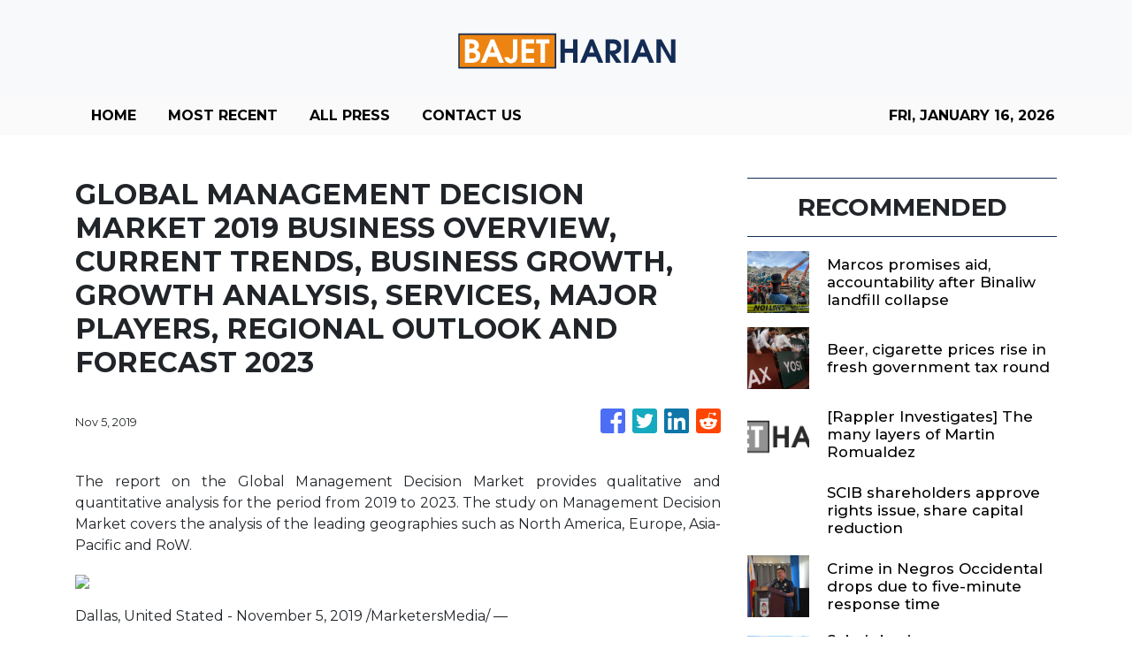

--- FILE ---
content_type: text/html; charset=utf-8
request_url: https://us-central1-vertical-news-network.cloudfunctions.net/get/fetch-include-rss
body_size: 43895
content:
[
  {
    "id": 111589304,
    "title": "Marcos promises aid, accountability after Binaliw landfill collapse",
    "summary": "MANILA, Philippines — President Ferdinand Marcos Jr. on Thursday assured the relatives of the victims of the Binaliw landfill collapse in Cebu City that responsible parties would be held accountable and that all necessary assistance would be provided. The incident resulted in 20 fatalities, and at least 54 individuals were affected as of Wednesday. READ: Death",
    "slug": "marcos-promises-aid-accountability-after-binaliw-landfill-collapse",
    "link": "https://newsinfo.inquirer.net/2168230/marcos-on-binaliw-landfill-collapse",
    "date_published": "2026-01-15T10:06:33.000Z",
    "images": "https://newsinfo.inquirer.net/files/2026/01/AFP__20260109__924Z4NR__v2__HighRes__TopshotPhilippinesLandslideAccident-scaled.jpg",
    "categories": "1558",
    "img_id": "0",
    "caption": "",
    "country": "Philippines",
    "source_type": "rss",
    "source": "Inquirer.net"
  },
  {
    "id": 111615009,
    "title": "Beer, cigarette prices rise in fresh government tax round",
    "summary": "The government has implemented a fresh round of excise tax increases on cigarettes, vapes, and alcoholic drinks for 2026, a move that will further stretch consumer wallets while testing the administrative capabilities of the country’s revenue agencies.\nIn the first memorandum of the year issued by the Bureau of Customs (BOC) on Wednesday, Jan. 14, the country’s second-biggest tax-collection agency noted that specific tax rates for distilled spirits, wines, beer, and a variety of nicotine products have been adjusted upward in accordance with long-standing fiscal legislation.\nThe adjustments are part of a multi-year effort to bolster state revenues and curb consumption of health-impacting commodities.\nDistilled spirits will now be levied a specific tax rate of ₱74.16 per proof liter, up from ₱69.96 in 2025, on top of an ad valorem tax rate equivalent to 22 percent of net retail price. Still and sparkling wines also saw their levies climb to ₱70.92 per liter from ₱66.91 last year. For the broader consumer market, the tax on beer and other fermented liquors rose to ₱48.31 per liter, compared to the previous rate of ₱45.58.\nTobacco and its modern alternatives were not spared. A pack of 20 cigarettes now carries a tax of ₱69.46, up from ₱66.15. Heated tobacco products (HTPs) saw rates rise to ₱37.63 per pack from ₱35.84, while nicotine salt and conventional freebase or classic nicotine vapor products increased to ₱60.20 per milliliter from ₱57.33.\nThese annual escalations are mandated under Republic Act (RA) No. 11467, signed into law in 2020, and RA 11346, enacted in 2019, which provide a predictable schedule for tax hikes on “sin” products through the middle of the decade. RA 11467 covered alcohol, e-cigarettes, HTPs, while RA 11346 also taxed traditional tobacco products.\nDespite the modernization drive within the BOC, it admitted that its digital infrastructure remains insufficient for certain calculations.\nFor the second consecutive year, the agency’s computer systems are unable to process complex ad valorem taxes—levies based on the assessed value of an item—for distilled spirits and cigars. This technical gap forces Customs personnel to perform these computations manually, even as simpler 2025 rates remain integrated into the electronic-to-mobile (E2M) system.\nThe government continues to view these tax measures as a primary driver of fiscal health. Data from the Bureau of Internal Revenue (BIR) through September 2025 showed that collections from sin products reached ₱106 billion.\nThat figure represents a significant jump from the ₱84 billion collected during the same period in 2024, reflecting both the higher tax rates and more rigorous enforcement across the tobacco and vapor sectors.",
    "slug": "beer-cigarette-prices-rise-in-fresh-government-tax-round",
    "link": "https://mb.com.ph/article/10901558/business/trade-industry/beer-cigarette-prices-rise-in-fresh-government-tax-round",
    "date_published": "2026-01-15T10:00:00.000Z",
    "images": "https://mb.com.ph/manilabulletin/uploads/images/2026/01/15/72073.webp",
    "categories": "1558",
    "img_id": "0",
    "caption": "",
    "country": "Philippines",
    "source_type": "rss",
    "source": "Manila Bulletin"
  },
  {
    "id": 111615004,
    "title": "[Rappler Investigates] The many layers of Martin Romualdez",
    "summary": "What’s common in the two property transactions thus far, and which attract attention?",
    "slug": "rappler-investigates-the-many-layers-of-martin-romualdez",
    "link": "https://www.rappler.com/voices/newsletters/investigates-properties-martin-romualdez/",
    "date_published": "2026-01-15T10:00:00.000Z",
    "images": "https://www.rappler.com/tachyon/2024/06/marcos-sara-duterte-february-2024.jpg?resize=75%2C75&crop=703px%2C0px%2C1152px%2C1152px",
    "categories": "1558",
    "img_id": "0",
    "caption": "",
    "country": "Philippines",
    "source_type": "rss",
    "source": "Rappler"
  },
  {
    "id": 111612947,
    "title": "SCIB shareholders approve rights issue, share capital reduction",
    "summary": "KUALA LUMPUR: Sarawak Consolidated Industries Bhd's (SCIB) shareholders have approved the issuance of free detachable warrants and the proposed reduction of its issued share capital at an extraordinary general meeting (EGM) held earlier today. Read full story",
    "slug": "scib-shareholders-approve-rights-issue-share-capital-reduction",
    "link": "https://www.thestar.com.my/business/business-news/2026/01/15/scib-shareholders-approve-rights-issue-share-capital-reduction",
    "date_published": "2026-01-15T09:54:00.000Z",
    "images": "https://apicms.thestar.com.my/uploads/images/2026/01/15/3721776.jpg",
    "categories": "353,577,598,1155,1157,1158,1245,1941,1962",
    "img_id": "0",
    "caption": "",
    "country": "Malaysia",
    "source_type": "rss",
    "source": "The Stars"
  },
  {
    "id": 111615010,
    "title": "Crime in Negros Occidental drops due to five-minute response time",
    "summary": "BACOLOD CITY - The Negros Occidental Police Provincial Office credited the 17 percent decline in criminal incidents in 2025 to the strict implementation of the five-minute response time  and the strategic deployment of police personnel across the province.\nPolice Capt. Judesses Catalogo, Negros Occidental police spokesperson, said that  crime incidents dropped by 682 cases, from 4,011 in 2024 to 3,329 in 2025.\nHe explained that the five-minute response time helped maximize police visibility in strategic areas and enabled police chiefs to identify crime-prone locations for intensified security deployment.\nThis improvement was reflected in the peace and order indicator, which declined by 17.20 percent, or 150 cases, from 918 in 2024 to 768 in 2025.\nIndex crimes — offenses against persons and property — also decreased by 118 cases, from 522 incidents in 2024 to 404 in 2025.\nCatalogo said the eight focus crimes — murder, homicide, robbery, physical injury, rape, motorcycle carnapping, carnapping, and theft — all recorded reductions during the year.\nHowever, challenges remain. Of the 161 shooting incidents recorded in 2025, 24 were insurgency-related and claimed by the New People’s Army (NPA), mostly in northern and central Negros.\nCatalogo noted difficulties in filing cases as families of victims are often reluctant to pursue charges due to security concerns. Despite this, police continue to develop available information to support case filing, he added.\nThe province’s crime clearance efficiency (CCE) dropped to 4.45 percent, indicating that while suspects have been identified, arrests have not been made. Catalogo attributed this decline to unsolved cases and the fear of families to formally file complaints.\nCrime solution efficiency (CSE) also fell to 3.93 percent, as several cases remain under investigation or require additional documentation before being filed in court.\nMeanwhile, the public safety indicator — which includes vehicular accidents and violations of special laws — declined by 16.34 percent, or 150 cases, from 918 in 2024 to 768 in 2025.\nNon-index crimes also dropped significantly, with 2,157 cases in 2025 compared to 2,571 in 2024, a reduction of 414 incidents.",
    "slug": "crime-in-negros-occidental-drops-due-to-fiveminute-response-time",
    "link": "https://mb.com.ph/article/10901557/philippines/visayas/crime-in-negros-occidental-drops-due-to-five-minute-response-time",
    "date_published": "2026-01-15T09:52:00.000Z",
    "images": "https://mb.com.ph/manilabulletin/uploads/images/2026/01/15/72157.webp",
    "categories": "1558",
    "img_id": "0",
    "caption": "",
    "country": "Philippines",
    "source_type": "rss",
    "source": "Manila Bulletin"
  },
  {
    "id": 111613423,
    "title": "Sabah businesses, consumers paying the price for congestion at Sepanggar port, says Warisan",
    "summary": "KOTA KINABALU: The continued congestion in one of Sabah's main ports, the Sepanggar Bay Container Port, was a result of leadership failure from various levels of operations, claims Parti Warisan. Read full story",
    "slug": "sabah-businesses-consumers-paying-the-price-for-congestion-at-sepanggar-port-says-warisan",
    "link": "https://www.thestar.com.my/news/nation/2026/01/15/sabah-businesses-consumers-paying-the-price-for-congestion-at-sepanggar-port-says-warisan",
    "date_published": "2026-01-15T09:46:00.000Z",
    "images": "https://apicms.thestar.com.my/uploads/images/2026/01/15/3721780.jpg",
    "categories": "1558",
    "img_id": "0",
    "caption": "",
    "country": "Malaysia",
    "source_type": "rss",
    "source": "The Stars"
  },
  {
    "id": 111614999,
    "title": "Ombudsman labels engineer recantation reports a spin by Villanueva's lawyer",
    "summary": "Ombudsman Jesus Crispin Remulla said Thursday that reports of former Department of Public Works and Highways (DPWH)-Bulacan engineers recanting their testimonies in connection with the anomalous flood control projects and their kickback scheme are being peddled by the camp of Senator Joel Villanueva.",
    "slug": "ombudsman-labels-engineer-recantation-reports-a-spin-by-villanuevas-lawyer",
    "link": "https://www.gmanetwork.com/news/topstories/nation/972987/ombudsman-engineer-reports-spin-lawyer/story/",
    "date_published": "2026-01-15T09:44:57.000Z",
    "images": " <img width=\"auto\" height=\"150\" src=\"https://images.gmanews.tv/webpics/2026/01/remulla_2026_01_15_17_43_59.JPG\"/> ",
    "categories": "1558",
    "img_id": "0",
    "caption": "",
    "country": "Philippines",
    "source_type": "rss",
    "source": "GMA Network"
  },
  {
    "id": 111615011,
    "title": "Bacolod earmarks P14 M to purchase electric police patrol cars",
    "summary": "BACOLOD CITY – This highly-urbanized city has allocated P14 million to purchase 10 electric patrol vehicles for the Bacolod City Police Office.\nMayor Greg Gasataya, who led the turnover of additional equipment and logistical assistance to the BCPO on Wednesday, Jan. 14, announced that the recipients of this project are the 10 police stations.\n“These will be full electric vehicles assigned to 10 police stations, as a way of showing our support and appreciation for the accomplishments of the BCPO,\" said the mayor who noted that this will be the first time that Negros will have electric patrol cars.\nGasataya said that it\\'s about time for the city to invest in green vehicles that are economical and environment friendly.\nHe added that this will reduce gasoline use that is a challenge for the police force to liquidate.\n\"They can maximize patrolling without the use of gas,\" Gasataya said, adding that the city has charging stations for electric vehicles.\nHe said they are eyeing to turn over these vehicles by the first quarter of this year. They are processing the necessary requirements and funds are already available.\n\"We\\'ve seen their efforts in maintaining peace and order in the city, and we will give all the support needed to further enhance their capabilities,\" Gasataya said.\nGasataya turned over of 36 computers, 34 printers, and 40,800 9mm bullets from the city government to the police. The BCPO thanked the city government for their sustained support.",
    "slug": "bacolod-earmarks-p14-m-to-purchase-electric-police-patrol-cars",
    "link": "https://mb.com.ph/article/10901555/philippines/visayas/bacolod-earmarks-p14-m-to-purchase-electric-police-patrol-cars",
    "date_published": "2026-01-15T09:44:00.000Z",
    "images": "https://mb.com.ph/manilabulletin/uploads/images/2026/01/15/72156.webp",
    "categories": "1558",
    "img_id": "0",
    "caption": "",
    "country": "Philippines",
    "source_type": "rss",
    "source": "Manila Bulletin"
  },
  {
    "id": 111613424,
    "title": "Zahid wants to meet Akmal over combative remarks",
    "summary": "Read full story",
    "slug": "zahid-wants-to-meet-akmal-over-combative-remarks",
    "link": "https://www.thestar.com.my/news/nation/2026/01/15/zahid-wants-to-meet-akmal-over-combative-remarks",
    "date_published": "2026-01-15T09:44:00.000Z",
    "images": "https://apicms.thestar.com.my/uploads/images/2026/01/15/3721778.jpg",
    "categories": "1558",
    "img_id": "0",
    "caption": "",
    "country": "Malaysia",
    "source_type": "rss",
    "source": "The Stars"
  },
  {
    "id": 111615012,
    "title": "‘Ada’ intensifies into tropical storm; 13 areas under Signal No. 1",
    "summary": "Tropical Depression Ada (international name: Nokaen) has strengthened into a tropical storm, prompting the issuance of Tropical Cyclone Wind Signal No. 1 in more areas across Eastern Visayas, Bicol, and Northern Mindanao, the Philippine Atmospheric, Geophysical and Astronomical Services Administration (PAGASA) said on Thursday, Jan. 15.\nAs of 5 p.m., Ada has maximum sustained winds of 65 kilometers per hour (kph) near the center and gusts of up to 80 kph.\nPAGASA said the storm is expected to gradually intensify over the next 48 hours while over the Philippine Sea before weakening as it moves northeastward east of Catanduanes. \nAreas placed under Tropical Cyclone Wind Signal No. 1 include eastern Camarines Sur (Caramoan, Presentacion, Garchitorena), Sorsogon, Albay (Rapu-Rapu, Manito, Legazpi City, Bacacay, Santo Domingo, Tabaco City, Malilipot, Malinao, Tiwi), Catanduanes, Northern Samar, Samar, Eastern Samar, eastern Biliran (Maripipi, Kawayan, Culaba, Caibiran, Cabucgayan), eastern Leyte (Carigara, Barugo, San Miguel, Babatngon, Tacloban City, Tunga, Jaro, Alangalang, Santa Fe, Palo, Dagami, Pastrana, Tanauan, Tabontabon, Julita, Dulag, Tolosa, La Paz, Mayorga, Macarthur, Javier, Abuyog, Mahaplag), eastern portion of Southern Leyte (Silago, Sogod, Libagon, Saint Bernard, Hinunangan, Hinundayan, Anahawan, San Juan, Liloan, San Ricardo, San Francisco, Pintuyan), Dinagat Islands, Surigao del Norte, and Surigao del Sur.\nPAGASA said minimal to minor impacts from strong winds are possible in areas under Signal No. 1, while the highest wind signal expected during Ada’s passage is Signal No. 2.\nThe storm’s center was estimated at 400 kilometers east of Surigao City, Surigao del Norte, moving northwestward at 15 kph.\nPAGASA said Ada is forecast to move generally northwestward through Friday, Jan. 16, then north-northwestward to northward on Saturday, Jan. 17, before turning northeastward on Monday, Jan. 19. \nOn this track, Ada may pass close to Eastern Samar and Northern Samar by Saturday and Catanduanes by Sunday, Jan. 18. \nA further westward shift could result in a possible landfall over parts of Eastern Visayas and Bicol Region, it said.\nPAGASA added that the track may still change in subsequent bulletins, particularly for the Saturday–Sunday period.",
    "slug": "ada-intensifies-into-tropical-storm-13-areas-under-signal-no-1",
    "link": "https://mb.com.ph/article/10901556/philippines/national/ada-intensifies-into-tropical-storm-13-areas-under-signal-no-1",
    "date_published": "2026-01-15T09:43:00.000Z",
    "images": "https://mb.com.ph/manilabulletin/uploads/images/2026/01/15/72155.webp",
    "categories": "1558",
    "img_id": "0",
    "caption": "",
    "country": "Philippines",
    "source_type": "rss",
    "source": "Manila Bulletin"
  },
  {
    "id": 111613435,
    "title": "FT Wanita Umno delegate outlines three resolutions, proposals on URA bill",
    "summary": "UMNO AGM | Bill has too many loopholes, says Mona Azlyn.",
    "slug": "ft-wanita-umno-delegate-outlines-three-resolutions-proposals-on-ura-bill",
    "link": "https://www.malaysiakini.com/news/765731",
    "date_published": "2026-01-15T09:42:26.000Z",
    "images": "",
    "categories": "1558",
    "img_id": "0",
    "caption": "",
    "country": "Malaysia",
    "source_type": "rss",
    "source": "Malaysia Kini"
  },
  {
    "id": 111613425,
    "title": "LHDN launches WhatsApp tax inquiry platform",
    "summary": "PUTRAJAYA: The Inland Revenue Board (LHDN) has introduced a new information search platform using the WhatsApp application. Read full story",
    "slug": "lhdn-launches-whatsapp-tax-inquiry-platform",
    "link": "https://www.thestar.com.my/news/nation/2026/01/15/lhdn-launches-whatsapp-tax-inquiry-platform",
    "date_published": "2026-01-15T09:42:00.000Z",
    "images": "https://apicms.thestar.com.my/uploads/images/2026/01/15/3721795.jpg",
    "categories": "1558",
    "img_id": "0",
    "caption": "",
    "country": "Malaysia",
    "source_type": "rss",
    "source": "The Stars"
  },
  {
    "id": 111615005,
    "title": "Ada intensifies into tropical storm east of Surigao City",
    "summary": "Tropical Storm Ada (Nokaen) has maximum sustained winds of 65 km/h on Thursday afternoon, January 15",
    "slug": "ada-intensifies-into-tropical-storm-east-of-surigao-city",
    "link": "https://www.rappler.com/philippines/weather/tropical-storm-ada-update-pagasa-forecast-january-15-2026-5pm/",
    "date_published": "2026-01-15T09:40:10.000Z",
    "images": "https://www.rappler.com/tachyon/2026/01/ada-track-january-15-2026-5pm-scaled.png?resize=75%2C75&crop_strategy=attention",
    "categories": "1558",
    "img_id": "0",
    "caption": "",
    "country": "Philippines",
    "source_type": "rss",
    "source": "Rappler"
  },
  {
    "id": 111612948,
    "title": "SC Estate Builder to acquire 25% stake in non-operational hotel for RM18.79mil",
    "summary": "PETALING JAYA: SC Estate Builder Bhd is proposing to acquire a 25% equity interest in Sentosa Regency Hotel in Alor Setar, Kedah for RM18.79mil from the mother of its chairman, Loh Boon Ginn. Read full story",
    "slug": "sc-estate-builder-to-acquire-25-stake-in-nonoperational-hotel-for-rm1879mil",
    "link": "https://www.thestar.com.my/business/business-news/2026/01/15/sc-estate-builder-to-acquire-25-stake-in-non-operational-hotel-for-rm1879mil",
    "date_published": "2026-01-15T09:40:00.000Z",
    "images": "https://apicms.thestar.com.my/uploads/images/2026/01/15/3721747.jpg",
    "categories": "353,577,598,1155,1157,1158,1245,1941,1962",
    "img_id": "0",
    "caption": "",
    "country": "Malaysia",
    "source_type": "rss",
    "source": "The Stars"
  },
  {
    "id": 111615013,
    "title": "Probe underway after fire hits DPWH-Cordillera financial records room",
    "summary": "BAGUIO CITY – The fire that razed the Department of Public Works and Highways (DPWH)-Cordillera regional office originated from its Financial Management Records room, the local Bureau of Fire Protection (BFP) said Thursday.\nIn a media interview, City Fire Marshal Mark Anthony Dangatan said a utility worker saw smoke coming from the room at the building\\'s ground floor and reported the incident at about 5:25 p.m.\nHe said the utility worker immediately alerted the security personnel and drivers. They attempted to put out the fire using four 10-pound fire extinguishers.\nDangatan said the agency\\'s personnel continued their efforts to put out the fire until the Baguio City Fire Station personnel arrived at the scene and took over the fire suppression operations.\nHe said there were no casualties from the fire that was \"controlled at 5:36 p.m. and extinguished at 5:43 p.m. on Wednesday.\"\nDangatan said their personnel are now conducting investigation at the site of the fire.\nReports, meanwhile, said the Commission on Audit office at the DPWH-CAR building was not affected by the fire.\nOn Wednesday night, the DPWH-Central Office said it is working with the BFP and the Baguio city government for an \"immediate and thorough investigation into the cause of the incident.” (PNA)",
    "slug": "probe-underway-after-fire-hits-dpwhcordillera-financial-records-room",
    "link": "https://mb.com.ph/article/10901554/philippines/luzon/probe-underway-after-fire-hits-dpwh-cordillera-financial-records-room",
    "date_published": "2026-01-15T09:39:00.000Z",
    "images": "https://mb.com.ph/manilabulletin/uploads/images/2026/01/15/72154.webp",
    "categories": "1558",
    "img_id": "0",
    "caption": "",
    "country": "Philippines",
    "source_type": "rss",
    "source": "Manila Bulletin"
  },
  {
    "id": 111615000,
    "title": "House panel to tackle Leviste solar power business issues on Jan. 26",
    "summary": "The House committee on legislative franchises will tackle on January 26 alleged issues related to the franchise granted by Congress to Batangas 1st district Representative Leandro Leviste's solar power business.",
    "slug": "house-panel-to-tackle-leviste-solar-power-business-issues-on-jan-26",
    "link": "https://www.gmanetwork.com/news/topstories/nation/972986/house-probe-leviste-solar-power-business-issues-start-jan-26-2025/story/",
    "date_published": "2026-01-15T09:36:40.000Z",
    "images": " <img width=\"auto\" height=\"150\" src=\"https://images.gmanews.tv/webpics/2025/11/Screenshot_2025-11-19_195745_2025_11_19_19_58_51.png\"/> ",
    "categories": "1558",
    "img_id": "0",
    "caption": "",
    "country": "Philippines",
    "source_type": "rss",
    "source": "GMA Network"
  },
  {
    "id": 111615014,
    "title": "Philippines near bottom of Asia manufacturing rankings despite strong workforce",
    "summary": "The Philippines ranked second to the last among 11 countries covered by a regional corporate investor advisory firm’s Asia Manufacturing Index (AMI) 2026, slipping one notch from its ninth-place finish last year, amid persistent infrastructure and governance challenges.\n\nThe third annual AMI of Dezan Shira & Associates, a firm that assists foreign investors looking to pour money into Asia, showed that infrastructure constraints, limited supply chain depth, and governance challenges weighed on the country’s manufacturing competitiveness, placing the Philippines only ahead of cellar-dweller Bangladesh.\n\nChina ranked first overall, followed by Malaysia, Vietnam, Singapore, South Korea, India, Indonesia, Thailand, and Japan.\n\nAcross the eight pillars that determined the final ranking, the Philippines ranked highest—third—in the workforce pillar, followed by its sixth place in tax policy.\n\nHowever, the country ranked ninth in the business environment, economy, infrastructure, and innovation pillars, while placing 10th in international trade and political risk.\n\n“Infrastructure gaps remain a major impediment. Congestion in Metro Manila, uneven transport connectivity, limited deep-sea port capacity, and power supply challenges raise operating costs,” the report said.\n\nThe report also highlighted energy cost volatility and occasional supply interruptions that affect operational predictability for manufacturers. While big-ticket infrastructure projects under the Marcos Jr. administration’s Build Better More (BBM) program aim to improve connectivity, implementation timelines continue to weigh on near-term competitiveness.\n\nGovernance-related issues, including administrative complexity and inconsistent enforcement, were also cited as constraints. The report stressed that reforms to streamline procurement, taxation, and investment procedures are underway, but progress has been gradual.\n\nIt added that the Philippines’ trade policy was described as moderately protective, while integration into advanced supply chains remains limited due to logistical bottlenecks and a narrow local supplier base.\n\nDespite these constraints, the report noted that the Philippines performed strongly in workforce-related indicators. In this year’s AMI, the country ranked third-best in the region in labor cost competitiveness and second-best in English-language availability. The workforce was noted to be particularly competitive in the electronics sector, although the report pointed to the need for stronger skills development in engineering and industrial technology.\n\n“The country’s strength is labor availability. Its young, rapidly growing population provides a significant labor pool, and wage levels are competitively low relative to Association of Southeast Asian Nations (ASEAN) peers,” the report said.\n\nThe report noted that the Philippines has long-term growth potential and competitive advantages in electronics assembly, light manufacturing such as food processing, and industrial services—particularly those aligned with the country’s booming business process outsourcing (BPO) sector—provided infrastructure development and policy reforms continue.",
    "slug": "philippines-near-bottom-of-asia-manufacturing-rankings-despite-strong-workforce",
    "link": "https://mb.com.ph/article/10901550/business/the-economy/philippines-near-bottom-of-asia-manufacturing-rankings-despite-strong-workforce",
    "date_published": "2026-01-15T09:30:00.000Z",
    "images": "https://mb.com.ph/manilabulletin/uploads/images/2026/01/15/71862.webp",
    "categories": "1558",
    "img_id": "0",
    "caption": "",
    "country": "Philippines",
    "source_type": "rss",
    "source": "Manila Bulletin"
  },
  {
    "id": 111615006,
    "title": "[Mind the Gap] The ache in my back: a deja vu of martial law in America",
    "summary": "The pain of injustice that I suffered under Ferdinand Marcos' Martial Law is back — in America",
    "slug": "mind-the-gap-the-ache-in-my-back-adeja-vuof-martial-law-in-america",
    "link": "https://www.rappler.com/voices/thought-leaders/mind-the-gap-pain-martial-law-deja-vu-america-philippines/",
    "date_published": "2026-01-15T09:30:00.000Z",
    "images": "https://www.rappler.com/tachyon/2026/01/WHO-IS-RENEE-GOOD-JAN-9-2026.jpg?resize=75%2C75&crop=434px%2C0px%2C1080px%2C1080px",
    "categories": "1558",
    "img_id": "0",
    "caption": "",
    "country": "Philippines",
    "source_type": "rss",
    "source": "Rappler"
  },
  {
    "id": 111615015,
    "title": "Kris Aquino: I stopped breathing",
    "summary": "What was meant to be a routine medical procedure turned into a harrowing reminder of how fragile life can be for Kris Aquino.\nIn a recent social media post, the former television host and actress revealed that she briefly stopped breathing during what doctors initially described as a minor procedure — the insertion of a Peripherally Inserted Central Catheter (PICC line), commonly used for long-term treatment.\nFor Kris, however, “minor” proved to be anything but.\n“I haven’t fully processed what happened,” she wrote on social media, recounting that there was a span of almost two minutes when her lungs stopped functioning.\n**media[72152]**\n“I stopped breathing,” she emphasized.\nThe incident adds another chapter to Kris’ long and public battle with multiple autoimmune diseases, a condition that has forced her to live cautiously and under constant medical supervision — a reality she has never sugarcoated, even as she continues to share updates with characteristic honesty.\nAquino expressed gratitude to her medical team, including her anesthesiologist, surgeons, and rheumatologist, whose swift response prevented the situation from worsening.\nShe also credited her son Bimby for giving her emotional strength during recovery.\nNotably, the procedure had already been postponed days prior due to elevated blood pressure.\nDespite everything, Kris ended her message on a reflective note, weaving in lines from The Beatles’ “Let It Be” — a familiar anthem about endurance and acceptance.",
    "slug": "kris-aquino-i-stopped-breathing",
    "link": "https://mb.com.ph/article/10901551/entertainment/celebrities/kris-aquino-i-stopped-breathing",
    "date_published": "2026-01-15T09:28:00.000Z",
    "images": "https://mb.com.ph/manilabulletin/uploads/images/2026/01/15/72152.webp",
    "categories": "1558",
    "img_id": "0",
    "caption": "",
    "country": "Philippines",
    "source_type": "rss",
    "source": "Manila Bulletin"
  },
  {
    "id": 111615007,
    "title": "MVP Brooke Van Sickle, new pickups turn Nxled from sleepy franchise to contender",
    "summary": "Nxled scores a massive coup after signing 14 new players, overhauling a roster now led by three-time Most Valuable Player Brooke Van Sickle",
    "slug": "mvp-brooke-van-sickle-new-pickups-turn-nxled-from-sleepy-franchise-to-contender",
    "link": "https://www.rappler.com/sports/volleyball/mvp-brooke-van-sickle-new-pickups-turn-nxled-sleepy-franchise-contenders/",
    "date_published": "2026-01-15T09:22:00.000Z",
    "images": "https://www.rappler.com/tachyon/2025/04/PVL-AFC-25-Creamline-vs.-Petrogazz-Finals-G2-Brooke-Van-Sickle-7849.jpg",
    "categories": "1558",
    "img_id": "0",
    "caption": "",
    "country": "Philippines",
    "source_type": "rss",
    "source": "Rappler"
  },
  {
    "id": 111613441,
    "title": "Education Ministry and Qualcomm sign landmark MoU on AI, digital transformation",
    "summary": "Speaking at the signing ceremony in Hà Nội, Deputy Minister of Education and Training Lê Quân said the agreement marked the beginning of a new phase of cooperation between the ministry and Qualcomm, enabling the two sides to implement joint initiatives in a coordinated and effective manner.",
    "slug": "education-ministry-and-qualcomm-sign-landmark-mou-on-ai-digital-transformation",
    "link": "https://vnanet.vn/en/tin-tuc/society-1007/education-ministry-and-qualcomm-sign-landmark-mou-on-ai-digital-transformation-8532188.html",
    "date_published": "2026-01-15T09:21:35.000Z",
    "images": "https://vnanet.vn/Data/Articles/2026/01/15/8532188/vna_potal_education_ministry_and_qualcomm_sign_landmark_mou_on_ai_digital_transformation_small.JPG",
    "categories": "1558",
    "img_id": "0",
    "caption": "",
    "country": "Vietnam",
    "source_type": "rss",
    "source": "VNAnet"
  },
  {
    "id": 111579813,
    "title": "PCG suspends sea travel in Sorsogon due to TD Ada",
    "summary": "LEGAZPI CITY – The Philippine Coast Guard (PCG) in Sorsogon suspended all watercraft and vessel operations in the province on Thursday due to the effects of Tropical Depression Ada. In an advisory issued Wednesday night, PCG Sorsogon Commander Lt. Ronnie Esparagoza said the suspension is due to the tropical cyclone wind signal no. 1 raised in",
    "slug": "pcg-suspends-sea-travel-in-sorsogon-due-to-td-ada",
    "link": "https://newsinfo.inquirer.net/2168215/pcg-suspends-sea-travel-in-sorsogon-due-to-td-ada",
    "date_published": "2026-01-15T09:21:04.000Z",
    "images": "https://newsinfo.inquirer.net/files/2022/09/Sorsogon-map-filephoto-091322.jpg",
    "categories": "1558",
    "img_id": "0",
    "caption": "",
    "country": "Philippines",
    "source_type": "rss",
    "source": "Inquirer.net"
  },
  {
    "id": 111612949,
    "title": "FBM KLCI on a roll, notches fifth straight gain",
    "summary": "KUALA LUMPUR: Bursa Malaysia extended its rally for a fifth straight session to end at an intraday high, with technology and semiconductor counters leading gains. Read full story",
    "slug": "fbm-klci-on-a-roll-notches-fifth-straight-gain",
    "link": "https://www.thestar.com.my/business/business-news/2026/01/15/fbm-klci-on-a-roll-notches-fifth-straight-gain",
    "date_published": "2026-01-15T09:21:00.000Z",
    "images": "https://apicms.thestar.com.my/uploads/images/2026/01/15/3721742.JPG",
    "categories": "353,577,598,1155,1157,1158,1245,1941,1962",
    "img_id": "0",
    "caption": "",
    "country": "Malaysia",
    "source_type": "rss",
    "source": "The Stars"
  },
  {
    "id": 111578208,
    "title": "US stocks fall again as Iran worries lift oil prices",
    "summary": "NEW YORK, United States — Wall Street stocks fell again Wednesday as investors shrugged off solid bank earnings and US data while oil prices jumped on rising tensions between Washington and Tehran. Executives with Citigroup, Bank of America and Wells Fargo described US consumers as resilient while releasing a batch of generally good earnings with no",
    "slug": "us-stocks-fall-again-as-iran-worries-lift-oil-prices",
    "link": "https://business.inquirer.net/568946/us-stocks-fall-again-as-iran-worries-lift-oil-prices",
    "date_published": "2026-01-15T09:17:24.000Z",
    "images": "https://business.inquirer.net/files/2025/08/AFP-wall-street-13August2025.jpg",
    "categories": "353,577,598,1155,1157,1158,1245,1941,1962",
    "img_id": "0",
    "caption": "",
    "country": "Philippines",
    "source_type": "rss",
    "source": "Inquirer.net"
  },
  {
    "id": 111615016,
    "title": "Peso sinks to fresh record Low as easing bets mount",
    "summary": "The peso weakened to a fresh record low on Thursday, Jan. 15, as domestic and global factors combined to pressure the local currency.\nThe peso fell to ₱59.46 per dollar, slipping from its previous all-time low of ₱59.44 reached on Wednesday. The currency touched an intraday low of ₱59.47 after opening the session at ₱59.43, according to data from the Bankers Association of the Philippines. \nTrading volume increased to $1.079 billion, up from $951 million the prior day.\nThe decline followed heightened expectations that the Bangko Sentral ng Pilipinas will extend its interest-rate easing cycle. Strategists noted that a shift toward lower rates, currently at a 4.5 percent benchmark, typically reduces the yield appeal of local assets.\n“This has put pressure on the local currency,” said Jonathan Ravelas, a senior adviser at Reyes Tacandong & Co. Ravelas expects the dollar-peso pair to fluctuate between 59.25 and 59.50 in the immediate term.\nWhile the central bank has sought to stabilize the market, global geopolitical tensions are exacerbating the currency’s slide. Rising friction between the United States and major oil producers, including Venezuela and Iran, has soured investor sentiment toward emerging market assets.\nRecent US strikes in Venezuela and threats of military action in Iran have raised concerns over energy supply disruptions and broader regional instability.\nSingapore-based United Overseas Bank Ltd. noted the peso was the worst performer among Asian peers on Wednesday, when it fell 0.17 percent. The continued losing streak highlights the challenge for Philippine policymakers as they balance growth-supporting rate cuts with the need to curb capital outflows.\nBSP Governor Eli M. Remolona Jr. previously signaled that the central bank is monitoring the exchange rate closely. \nWhile Remolona admitted to feeling pressure to defend the currency, the bank has largely focused on managing volatility rather than targeting a specific level. Ravelas characterized the central bank\\'s intervention efforts so far as effective in preventing a more disorderly retreat.\nThe peso’s performance remains tethered to the trajectory of the Federal Reserve and the evolution of U.S. foreign policy. As long as external risks persist and the BSP remains on a path toward further easing, the local currency is likely to remain under strain.",
    "slug": "peso-sinks-to-fresh-record-low-as-easing-bets-mount",
    "link": "https://mb.com.ph/article/10901552/business/banking-finance/peso-sinks-to-fresh-record-low-as-easing-bets-mount",
    "date_published": "2026-01-15T09:11:00.000Z",
    "images": "https://mb.com.ph/manilabulletin/uploads/images/2026/01/15/72147.webp",
    "categories": "1558",
    "img_id": "0",
    "caption": "",
    "country": "Philippines",
    "source_type": "rss",
    "source": "Manila Bulletin"
  },
  {
    "id": 111613477,
    "title": "'We don't have oil,' Malaysians mock US Embassy's admiring message via space photo",
    "summary": "Malaysian social media users have greeted a striking satellite image shared by the U.S. Embassy in Kuala Lumpur with a wave of self-deprecating humor, jokingly assuring Washington that the nation has \"no oil, only palm oil.\"",
    "slug": "we-dont-have-oil-malaysians-mock-us-embassys-admiring-message-via-space-photo",
    "link": "https://e.vnexpress.net/news/news/we-don-t-have-oil-malaysians-mock-us-embassy-s-admiring-message-via-space-photo-5006114.html",
    "date_published": "2026-01-15T09:10:39.000Z",
    "images": "https://vcdn1-english.vnecdn.net/2026/01/15/malaysia-1768468695-3195-17684-7615-5039-1768468996.png?w=900&h=0&q=100&dpr=1&fit=crop&s=EWJj7usSQX7qyY-gktyfMA",
    "categories": "1558",
    "img_id": "0",
    "caption": "",
    "country": "Vietnam",
    "source_type": "rss",
    "source": "VNExpress"
  },
  {
    "id": 111613426,
    "title": "RTS Link construction on track for completion by end 2026",
    "summary": "PETALING JAYA: The Rapid Transit System (RTS) Link project connecting Malaysia and Singapore is progressing smoothly and is expected to be completed on schedule by the end of this year, says Transport Minister Anthony Loke. Read full story",
    "slug": "rts-link-construction-on-track-for-completion-by-end-2026",
    "link": "https://www.thestar.com.my/news/nation/2026/01/15/rts-link-construction-on-track-for-completion-by-end-2026",
    "date_published": "2026-01-15T09:10:00.000Z",
    "images": "https://apicms.thestar.com.my/uploads/images/2026/01/15/3721730.jpg",
    "categories": "1558",
    "img_id": "0",
    "caption": "",
    "country": "Malaysia",
    "source_type": "rss",
    "source": "The Stars"
  },
  {
    "id": 111615017,
    "title": "Asia’s Biggest Ace Store opens at Baliwag, Bulacan",
    "summary": "A new benchmark in home and building retail is set to begin on January 16, 2026, as Ace Builders opens its largest store in Asia at SM City Baliwag. Covering over 6,000 square meters, this newest branch is the most expansive Ace store to date, offering a wide and complete range of construction supplies, home improvement products, and lifestyle essentials—all under one roof.\nDesigned for both homeowners and professionals, Ace Builders SM Baliwag combines scale, selection, and service to provide a shopping experience tailored to real, everyday needs.\n\nEverything you need, all in one place\nAce Builders Baliwag carries an extensive lineup of trusted and reliable products across major categories:\n• Tiles and Flooring\n• Wall Cladding\n• Sanitary Wares and Plumbing\n• Paint and Paint Accessories\n• Electrical\n• Lawn and Garden\n• Home Hardware\n• Small Appliances\n• Hand and Power Tools\n• Automotive Products\n• Chemicals and Cleaning Solutions\n• Pet Care Essentials\n• Home Basics and Storage\nFrom major renovation projects to simple home upgrades, the store is designed to meet the demands of modern Filipino households, contractors, and construction professionals alike.\n\nStrengthening a growing network\nAce Builders Baliwag joins other flagship stores in the Ace Builders network, including Ace Builders North EDSA, Fairview, and Pampanga. With the opening of its biggest location yet, Ace continues to expand its reach and improve accessibility to high-quality building materials and home solutions.\nSince opening its first store in 1997 at SM Southmall, Las Piñas, Ace Hardware Philippines has grown into one of the country’s leading hardware chains, with 238 branches nationwide. The Ace Builders concept was introduced to provide a more comprehensive offering for customers needing larger-scale or more specialized products for construction and home projects.\n\nVisit the grand opening\nAce Builders SM Baliwag officially opens its doors on January 16, 2026. Shoppers can look forward to exclusive opening-day promos and special offers across a wide selection of items.\nWith expert assistance from in-store staff, a wide product assortment, and a convenient location at SM City Baliwag, this store is set to become a key destination for building, improving, and upgrading living spaces in Bulacan and neighboring areas.\nTo find your nearest Ace Hardware or Ace Builders location, visit our store locator here.",
    "slug": "asias-biggest-ace-store-opens-at-baliwag-bulacan",
    "link": "https://mb.com.ph/article/10901547/property-and-living/asias-biggest-ace-store-opens-at-baliwag-bulacan",
    "date_published": "2026-01-15T09:09:00.000Z",
    "images": "https://mb.com.ph/manilabulletin/uploads/images/2026/01/15/72150.webp",
    "categories": "1558",
    "img_id": "0",
    "caption": "",
    "country": "Philippines",
    "source_type": "rss",
    "source": "Manila Bulletin"
  },
  {
    "id": 111615001,
    "title": "Ex-DPWH execs Bernardo, Alcantara named state witnesses - DOJ",
    "summary": "Former Department of Public Works and Highways (DPWH) undersecretary Roberto Bernardo and ex-DPWH Bulacan District Engineer Henry Alcantara are now state witnesses in the government\"s investigation of the flood control controversy, the Department of Justice (DOJ) said on Thursday.",
    "slug": "exdpwh-execs-bernardo-alcantara-named-state-witnesses-doj",
    "link": "https://www.gmanetwork.com/news/topstories/nation/972981/ex-dpwh-execs-bernardo-alcantara-named-state-witnesses-doj/story/",
    "date_published": "2026-01-15T09:05:36.000Z",
    "images": " <img width=\"auto\" height=\"150\" src=\"https://images.gmanews.tv/webpics/2026/01/Screenshot_2026-01-15_170251_2026_01_15_17_02_57.png\"/> ",
    "categories": "1558",
    "img_id": "0",
    "caption": "",
    "country": "Philippines",
    "source_type": "rss",
    "source": "GMA Network"
  },
  {
    "id": 111615019,
    "title": "FFCCCII urges Marcos admin to eye 8% growth as ‘moral imperative’",
    "summary": "The Marcos administration should strive for an economic growth of at least eight percent through a series of institutional reforms, instead of settling for a lower five to six percent growth this year, the Federation of Filipino Chinese Chambers of Commerce and Industry Inc. (FFCCCII) said.\nFFCCCII President Victor Lim said the target for gross domestic product (GDP) growth of between five and six percent is “a sobering administrative acknowledgment of real headwinds.”\nThe government’s target for the year was initially set at six to seven percent, but it has since been downgraded due to weaker economic indicators in the latter half of last year.\nThe revision was a direct consequence of global trade uncertainties and the massive corruption scandal over flood control projects, which dampened investor confidence.\nLim, however, said the new target should not limit the country’s economic ambition and instead serve as “a wake-up call.”\n“To meet fundamental moral and social imperatives, the Philippine economy must target and seek to achieve sustained annual growth reaching eight percent and beyond,” said Lim.\n“The goal of eight percent remains the ideal benchmark of transformative progress, because a steadfast and collective drive toward eight percent is the critical, immediate step that will change our momentum and define this decade,” he added.\nFFCCCII noted that the tide could soon turn in the country’s favor, given the low inflation and prospective interest rate cuts.\nBut the group said these gains are “not reasons for comfort,” stressing instead that they should serve as “the launchpad for acceleration.”\n“Aiming for and achieving eight percent growth is a realistic and necessary goal. It is a target within our grasp if we summon the collective will to reform, invest, and execute with unity and precision,” said Lim.\nTo this end, FFCCCII is urging the government to address the flood control mess head-on by creating an independent, well-resourced anti-corruption agency with full prosecutorial powers to investigate.\nThe group said this would help restore confidence among domestic and foreign investors, following a slowdown in investment in recent months.\nTo ensure transparency and prevent corruption in public works, it is asking the government to launch a national strategy aligned with digital transformation, research and development, and green technology.\nFFCCCII is calling for a similar strategy in the tourism sector, this time leveraging the country’s cultural and natural assets, to reverse the decline in tourist numbers.\nIn addition, FFCCCII is pushing for a shift in the spending plans for education and public health, from the current input-based to outcome-based.\nThis seeks to ensure that “every peso spent truly builds a healthier, smarter, and more competitive workforce.”\nThe group is also seeking more attention to local manufacturing and agro-industrial development through incentive programs, which would be complemented by tougher action against smuggling, high costs, and unfair import competition.\nLastly, FFCCCII is recommending that the country pursue an independent and balanced foreign policy that “secures national interests, fosters stable relations, and actively opens markets for Philippine goods, services, and talent.”\n“This is the decade we choose ambition over accommodation, and action over acceptance,” said Lim.\n“The government\\'s revised targets are a snapshot of current momentum. We must now change that momentum entirely,” he added.\n**media[17040]**",
    "slug": "ffcccii-urges-marcos-admin-to-eye-8-growth-as-moral-imperative",
    "link": "https://mb.com.ph/article/10901548/business/trade-industry/ffcccii-urges-marcos-admin-to-eye-8-growth-as-moral-imperative",
    "date_published": "2026-01-15T09:05:00.000Z",
    "images": "https://mb.com.ph/manilabulletin/uploads/images/2026/01/15/72142.webp",
    "categories": "1558",
    "img_id": "0",
    "caption": "",
    "country": "Philippines",
    "source_type": "rss",
    "source": "Manila Bulletin"
  },
  {
    "id": 111615018,
    "title": "Tsuneishi Cebu delivers world’s first methanol Kamsarmax bulker",
    "summary": "Tsuneishi Heavy Industries (Cebu) Inc., a joint venture between Japan’s Tsuneishi Shipbuilding Co. Ltd. and the Aboitiz Group, has delivered the world’s first methanol-powered Kamsarmax bulk carrier, a shift toward higher-value manufacturing in the Philippine maritime sector.\nThe vessel, named the M/V Brave Pioneer, marks the 381st delivery for the shipbuilder’s operations in the province of Cebu. The 81,200-metric-ton bulk carrier has completed all quality, safety, and performance certifications and has commenced its maiden voyage to East Asia, according to a statement from the Aboitiz Group. \nThe delivery underscores the Philippines\\' position as the world’s fourth-largest shipbuilder by gross tonnage, a ranking anchored by the decades-long presence of foreign shipbuilders at the West Cebu Estate.\nThe M/V Brave Pioneer represents a critical step in the maritime industry’s broader push toward decarbonization. As a dual-fuel vessel, it is engineered to run on methanol, a cleaner alternative to traditional heavy fuel oil. \nTsuneishi reported that the ship is designed to reduce carbon dioxide emissions by approximately 10 percent, nitrogen oxides by up to 80 percent, and sulfur oxides by as much as 99 percent. The environmental benefits could be further enhanced if the vessel utilizes green methanol, which is produced from renewable sources.\nThe vessel was formally revealed by President Ferdinand Marcos Jr., who has prioritized the development of innovation-driven manufacturing to bolster the country’s industrial base.\nGovernment officials view the delivery as evidence that Filipino engineering and technical discipline can support the complex requirements of global shipping markets.\nThe Kamsarmax design itself is highly specialized, featuring a length of 229 meters and a shallow draft that allows it to access a wide range of global ports, including the restrictive Kamsar Port in the Republic of Guinea.\nAboitiz Group President and Chief Executive Officer Sabin M. Aboitiz said the partnership has transformed the municipality of Balamban into the country’s shipbuilding capital. T\nhe presence of Tsuneishi has fostered a local ecosystem of suppliers and skilled labor, enabling the Philippines to compete in a market traditionally dominated by China, South Korea, and Japan.\nWhile the specific contract price for the M/V Brave Pioneer was not disclosed, high-specification bulk carriers of this class typically command valuations in the billions of pesos, reflecting the significant capital investment involved in West Cebu’s operations.\nOkumura Sachio, President and Executive Officer of Tsuneishi Shipbuilding, said the achievement is the culmination of years of design expertise and technological integration. For Tsuneishi, the Cebu facility remains a cornerstone of its global strategy as it seeks to meet tightening international regulations on vessel emissions. \nThe successful deployment of the Brave Pioneer suggests that the Philippines will remain a competitive hub for the next generation of eco-friendly commercial shipping.",
    "slug": "tsuneishi-cebu-delivers-worlds-first-methanol-kamsarmax-bulker",
    "link": "https://mb.com.ph/article/10901549/business/the-stock-market/tsuneishi-cebu-delivers-worlds-first-methanol-kamsarmax-bulker",
    "date_published": "2026-01-15T09:05:00.000Z",
    "images": "https://mb.com.ph/manilabulletin/uploads/images/2026/01/15/72143.webp",
    "categories": "1558",
    "img_id": "0",
    "caption": "",
    "country": "Philippines",
    "source_type": "rss",
    "source": "Manila Bulletin"
  },
  {
    "id": 111579814,
    "title": "Atong Ang manhunt: PNP tightens watch at airports, seaports",
    "summary": "MANILA, Philippines — The Philippine National Police (PNP) on Thursday said it tightened its monitoring at airports and seaports for gaming tycoon Atong Ang, who is wanted for kidnapping charges in connection with the disappearance of cockfighting aficionados (sabungeros). “The PNP has placed ports of exit under heightened monitoring as part of the ongoing manhunt,”",
    "slug": "atong-ang-manhunt-pnp-tightens-watch-at-airports-seaports",
    "link": "https://newsinfo.inquirer.net/2168214/atong-ang-manhunt-pnp-tightens-watch-at-airports-seaports",
    "date_published": "2026-01-15T09:03:33.000Z",
    "images": "https://newsinfo.inquirer.net/files/2022/03/2-Charlie-Atong-Tiu-Hay-Ang-032122-scaled.jpeg",
    "categories": "1558",
    "img_id": "0",
    "caption": "",
    "country": "Philippines",
    "source_type": "rss",
    "source": "Inquirer.net"
  },
  {
    "id": 111613427,
    "title": "MACC wants law on deferred prosecution agreements to be expedited",
    "summary": "PUTRAJAYA: The Malaysian Anti-Corruption Commission (MACC) wants the law governing the mechanism for Deferred Prosecution Agreements (DPA) to be tabled as soon as possible. Read full story",
    "slug": "macc-wants-law-on-deferred-prosecution-agreements-to-be-expedited",
    "link": "https://www.thestar.com.my/news/nation/2026/01/15/macc-wants-law-on-deferred-prosecution-agreements-to-be-expedited",
    "date_published": "2026-01-15T09:02:00.000Z",
    "images": "https://apicms.thestar.com.my/uploads/images/2026/01/15/3721643.jpg",
    "categories": "1558",
    "img_id": "0",
    "caption": "",
    "country": "Malaysia",
    "source_type": "rss",
    "source": "The Stars"
  },
  {
    "id": 111615020,
    "title": "Binibining Pilipinas-Universe 1989 Sara Jane Paez passes away at 57",
    "summary": "**media[72141]**\nFormer beauty queen Sara Jane Paez-Santiago died on Tuesday, Jan. 13, just one month before she would have turned 58.\nThe news was confirmed by Sara’s close friends, fashion designer Renee Salud and former beauty queen Marina Benipayo, who shared the announcement through obituary cards posted on their respective social media pages on Jan. 15.\n\"Our dear friend, Sara Jane Paez-Santiago, has gone home to our creator. Please include her in your prayers,\" Marina wrote on her Facebook page.\nThe obituary card stated that Sara\\'s wake will take place in Makati from Thursday, Jan. 15, through Sunday, Jan. 18, while the cause of her death has not yet been disclosed.\n\nSarah Jane was crowned Bb. Pilipinas-Universe in 1989, and represented the Philippines in the 1989 Miss Universe beauty pageant held in Cancun, Mexico.\nBinibining Pilipinas Charities, Inc. paid tribute to the late beauty queen through a Facebook post.\n\"We remember and honor the life and legacy of Sarah Jane Paez Santiago, Binibining Universe 1989. Thank you for the light you shared and the pride you brought to Binibini. You will always be remembered. Rest in peace,\" the post wrote.\n\nSara Jane is married to Nicky Santiago. They have two children who both work abroad.\nSara\\'s last television appearance was in January 2024 as a guest on the reality game show Family Feud. She was joined on the show by her husband, Nicky, along with her sister, Gina Paez-De Villa, and brother-in-law, Noel De Villa.",
    "slug": "binibining-pilipinasuniverse-1989-sara-jane-paez-passes-away-at-57",
    "link": "https://mb.com.ph/article/10901542/entertainment/celebrities/bbinibining-pilipinas-universe-1989-sara-jane-paez-passes-away-at-57b",
    "date_published": "2026-01-15T09:01:00.000Z",
    "images": "https://mb.com.ph/manilabulletin/uploads/images/2026/01/15/72141.webp",
    "categories": "1558",
    "img_id": "0",
    "caption": "",
    "country": "Philippines",
    "source_type": "rss",
    "source": "Manila Bulletin"
  },
  {
    "id": 111613428,
    "title": "Ex-insurance agent pleads guilty to obtaining loan using fake documents",
    "summary": "KUALA LUMPUR: A former insurance agent has been fined RM14,000 by the Sessions Court here after he admitted to cheating a bank and using false documents to obtain a special loan. Read full story",
    "slug": "exinsurance-agent-pleads-guilty-to-obtaining-loan-using-fake-documents",
    "link": "https://www.thestar.com.my/news/nation/2026/01/15/ex-insurance-agent-pleads-guilty-to-obtaining-loan-using-fake-documents",
    "date_published": "2026-01-15T08:58:00.000Z",
    "images": "https://apicms.thestar.com.my/uploads/images/2026/01/15/3721633.jpg",
    "categories": "1558",
    "img_id": "0",
    "caption": "",
    "country": "Malaysia",
    "source_type": "rss",
    "source": "The Stars"
  },
  {
    "id": 111615022,
    "title": "ASEAN Governors and Mayors Forum to convene in Manila in 2026",
    "summary": "The City of Manila welcomed the courtesy visit of the ASEAN Governors and Mayors Forum (AGMF) Secretariat and the United Cities and Local Governments Asia Pacific (UCLG ASPAC) in preparation for the Philippines’ role as Chair of the Association of Southeast Asian Nations (ASEAN) in 2026.\nAs part of the ASEAN Chairmanship, Manila will host the AGMF this year, a major gathering of governors and mayors from the capitals of ASEAN member states.\nDuring the visit, city officials showcased some of Manila’s recent initiatives for local communities, including vertical housing projects for children and plans to expand green spaces, such as the proposed forest park at the Intramuros Golf Course, which impressed the visiting delegates.\nCity officials emphasized the value of sharing and benchmarking best practices with neighboring ASEAN cities, noting that unity in purpose can drive more achievements for the City of Manila.\n“Through collaboration and learning from our ASEAN neighbors, we believe Manila can continue to grow and provide more opportunities for our residents,” Manila Mayor Francisco \"Isko Moreno\" Domagoso said.",
    "slug": "asean-governors-and-mayors-forum-to-convene-in-manila-in-2026",
    "link": "https://mb.com.ph/article/10901541/philippines/metro-manila/asean-governors-and-mayors-forum-to-convene-in-manila-in-2026",
    "date_published": "2026-01-15T08:56:00.000Z",
    "images": "https://mb.com.ph/manilabulletin/uploads/images/2026/01/15/72140.webp",
    "categories": "1558",
    "img_id": "0",
    "caption": "",
    "country": "Philippines",
    "source_type": "rss",
    "source": "Manila Bulletin"
  },
  {
    "id": 111615021,
    "title": "Remulla: Russian vlogger serves jail sentence, to be deported soon",
    "summary": "Russian vlogger Vitaly Zdorovetsky is now lined up for deportation after serving his sentence for charges relating to his stunts at the Bonifacio Global City last year, the Department of the Interior and Local Government (DILG) said on Thursday, Jan 15.\nDILG SecretaryJonvic Remulla said Zdorovetsky will still be subjected to the clearance of the National Bureau of Investigation (NBI) and to the courts where cases were filed against him, adding that vlogger\\'s  passport of origin will conduct his deportation process even if the vlogger is a United States (US) resident and green card holder. \n“Ang passport niya (Zdorovetsky) po ay galing sa Russia kaya doon po ang processing ng deportation (He carries a Russian passport that is where the deportation processing will be conducted),’’ Remulla pointed out.\nRemulla noted that the necessary documents of the vlogger’s escorts are already in order, saying that his flight will start in Kalibo, Aklan enroute to Manila then to Moscow, Russia.\n“Ito po (deportation) magaganap sa, humigit kumulang isang linggo na siguro ano, isang linggo lang (The process will be done within one week probably, approximately one week),’’ Remulla said.\nThe DILG chief reminded that tourists and visitors are welcome in the Philippines and are treated with respect and we expect them to follow the same rules we follow when we travel. \n“We have no ill feelings against Vitaly, he has served his time and he has shown his remorse and he is now a free man when he goes back to Russia,’’ Remulla ended.",
    "slug": "remulla-russian-vlogger-serves-jail-sentence-to-be-deported-soon",
    "link": "https://mb.com.ph/article/10901540/philippines/national/remulla-russian-vlogger-serves-jail-sentence-to-be-deported-soon",
    "date_published": "2026-01-15T08:56:00.000Z",
    "images": "https://mb.com.ph/manilabulletin/uploads/images/2026/01/15/72138.webp",
    "categories": "1558",
    "img_id": "0",
    "caption": "",
    "country": "Philippines",
    "source_type": "rss",
    "source": "Manila Bulletin"
  },
  {
    "id": 111612950,
    "title": "China central bank to cut some sector-specific rates to boost economy",
    "summary": "BEIJING: China's central bank announced on Thursday cuts to some sector-specific interest rates to provide an early boost to the economy, and signalled it has room this year for further reductions in banks' cash reserve requirements and for broader rate cuts. Read full story",
    "slug": "china-central-bank-to-cut-some-sectorspecific-rates-to-boost-economy",
    "link": "https://www.thestar.com.my/business/business-news/2026/01/15/china-central-bank-to-cut-some-sector-specific-rates-to-boost-economy",
    "date_published": "2026-01-15T08:55:00.000Z",
    "images": "https://apicms.thestar.com.my/uploads/images/2026/01/15/3721596.JPG",
    "categories": "353,577,598,1155,1157,1158,1245,1941,1962",
    "img_id": "0",
    "caption": "",
    "country": "Malaysia",
    "source_type": "rss",
    "source": "The Stars"
  },
  {
    "id": 111615023,
    "title": "Trillo rues missed calls as PBA suspends referee",
    "summary": "Meralco head coach Luigi Trillo rued the missed calls late in their Game 5 loss to TNT as PBA suspended referee Jeff Tantay who was supposed to make the call on what was deemed a Calvin Oftana foul on CJ Cansino’s layup.\n\nThough not taking anything away from TNT which won the game, 99-96, behind a gritty rally from Rey Nambatac and Jordan Heading, Trillo said there could have been a different outcome if only the referee managed to call the foul.\n\nMeralco was only down by one point, 97-96, when Cansino went for the layup against Oftana with nine seconds remaining\n\nThe TNT forward blocked the shot but game replays showed Oftana also hitting the hand of Cansino — a sequence that should have been called a foul, the PBA confirmed.\n\nThat same ground merited the suspension of the referee.\n\n“TNT played a hell of a game to come back, all the way down, Rey hitting that big shot, and then getting that steal. So, they also earned it. But when it comes down to that, it\\'s the beauty of a game, you\\'ve got to make the right call,” said Trillo.\n\n“We want to show we\\'re fighting. ... It\\'s not about sister teams. We want to show we want to win till the end. We\\'ve got to make the right call. A non call is not the right call,” he added.\n\nThe loss wasted the big night from Cansino who was on fire in the fourth quarter, firing 17 of his career-high 36 points. \n\nBut Meralco fumbled a comfortable 96-91 lead in the last 30 seconds after allowing Nambatac to easily nail a four-pointer and Heading to steal the ball away from Cansino for an uncontested layup to take the one point lead.\n\nStill, the missed fouls proved to be too costly for Meralco, which now has nothing but to move on from the semis exit.\n\n\"Again, congratulations to TNT. It\\'s not TNT we have to blame. I\\'m saying, you look at the referees, and that\\'s what we\\'re looking at. Was there a foul or no foul,\" he said.",
    "slug": "trillo-rues-missed-calls-as-pba-suspends-referee",
    "link": "https://mb.com.ph/article/10901559/sports/basketball/span-stylecolor-rgb0-0-0-font-family-arial-sans-serif-font-size-146667px-font-weight-400-text-align-left-display-inline-importanttrillo-rues-missed-calls-as-pba-suspends-refereespan",
    "date_published": "2026-01-15T08:54:00.000Z",
    "images": "https://mb.com.ph/manilabulletin/uploads/images/2026/01/15/72139.webp",
    "categories": "1558",
    "img_id": "0",
    "caption": "",
    "country": "Philippines",
    "source_type": "rss",
    "source": "Manila Bulletin"
  },
  {
    "id": 111612959,
    "title": "FFCCCII: 8% annual economic growth key to PH transformation",
    "summary": "The Federation of Filipino Chinese Chambers of Commerce and Industry, Inc. (FFCCCII) on Thursday urged the government to eye an 8% yearly economic growth rate to achieve meaningful transformation amid its recent lower targets.",
    "slug": "ffcccii-8-annual-economic-growth-key-to-ph-transformation",
    "link": "https://www.gmanetwork.com/news/money/economy/972980/ffcccii-8-annual-economic-growth-key-to-ph-transformation/story/",
    "date_published": "2026-01-15T08:52:02.000Z",
    "images": " <img width=\"auto\" height=\"150\" src=\"https://images.gmanews.tv/webpics/2022/05/buscalan_2022_05_24_23_34_39.jpg\"/> ",
    "categories": "353,577,598,1155,1157,1158,1245,1941,1962",
    "img_id": "0",
    "caption": "",
    "country": "Philippines",
    "source_type": "rss",
    "source": "GMA Network"
  },
  {
    "id": 111613429,
    "title": "MACC to wrap up RM5mil graft probe on ex-minister in two weeks, says Azam",
    "summary": "PUTRAJAYA: The investigation into a former minister suspected of receiving bribes is expected to take one to two weeks to complete, says Malaysian Anti-Corruption Commission (MACC) chief commissioner Tan Sri Azam Baki. Read full story",
    "slug": "macc-to-wrap-up-rm5mil-graft-probe-on-exminister-in-two-weeks-says-azam",
    "link": "https://www.thestar.com.my/news/nation/2026/01/15/macc-to-wrap-up-rm5mil-graft-probe-on-ex-minister-in-two-weeks-says-azam",
    "date_published": "2026-01-15T08:49:00.000Z",
    "images": "https://apicms.thestar.com.my/uploads/images/2026/01/15/3721630.JPG",
    "categories": "1558",
    "img_id": "0",
    "caption": "",
    "country": "Malaysia",
    "source_type": "rss",
    "source": "The Stars"
  },
  {
    "id": 111615024,
    "title": "Stocks rally as rate-cut hopes, growth outlook align",
    "summary": "The Philippine Stock Exchange index (PSEi) rebounded sharply on Thursday, Jan. 15, as investors bet on looming interest rate reduction by the central bank and digested an optimistic medium-term growth outlook from the World Bank.\nThe main index climbed 97.72 points, or 1.53 percent, to finish at 6,487.53. The rally snapped a two-day losing streak, fueled by renewed bargain hunting as market participants looked past a recent pullback. \nTrading activity intensified with 2.02 billion shares changing hands, valued at ₱7.29 billion. Advancers led decliners 115 to 96, while 58 issues remained unchanged.\nOptimism was underpinned by a World Bank report projecting the Philippine economy will maintain an expansion rate above five percent through 2027. This macroeconomic backdrop provided a catalyst for the services sector, which spearheaded the advance. \nConversely, the mining sub-index bucked the trend, closing lower as investors locked in profits following recent gains.\n“The PSEi ended higher after closing lower in the past two trading days,” said Luis Limlingan, managing director at Regina Capital Development Corp. “Buying pressure was renewed as investors engaged in bargain hunting following the recent pullback of the index.”\nMarket sentiment was further buoyed by expectations that the Bangko Sentral ng Pilipinas will continue its easing cycle. Analysts suggested that the prospect of lower borrowing costs is encouraging a return to risk assets. \nJaphet Tantiangco, research manager at Philstocks Financial, noted that buying was supported by hopes for a rate cut at the next policy meeting, alongside expectations that the domestic economy is poised to regain its rapid growth momentum.\nForeign investors provided additional tailwinds to the rally, recording net inflows of ₱1.31 billion for the session. This marked a shift in participation as offshore funds repositioned ahead of central bank decisions.\nMichael Ricafort, chief economist at Rizal Commercial Banking Corp., said the market is specifically pricing in a 25-basis-point rate cut in February 2026. \nHe added that recent dovish rhetoric from BSP Governor Eli Remolona Jr. suggests more aggressive monetary support could be on the horizon. \nThis includes a potential reduction in the reserve requirement ratio for large banks to approximately two  percent within the next year, down from the current five percent, a move that would inject significant liquidity into the financial system.",
    "slug": "stocks-rally-as-ratecut-hopes-growth-outlook-align",
    "link": "https://mb.com.ph/article/10901539/business/the-stock-market/stocks-rally-as-rate-cut-hopes-growth-outlook-align",
    "date_published": "2026-01-15T08:47:00.000Z",
    "images": "https://mb.com.ph/manilabulletin/uploads/images/2026/01/15/72135.webp",
    "categories": "1558",
    "img_id": "0",
    "caption": "",
    "country": "Philippines",
    "source_type": "rss",
    "source": "Manila Bulletin"
  },
  {
    "id": 111613436,
    "title": "DAP Youth slams Akmal for wrong target, PAS offers common foe alliance ",
    "summary": "PN stole your seats, Woo reminds Merlimau rep.",
    "slug": "dap-youth-slams-akmal-for-wrong-target-pas-offers-common-foe-alliance-",
    "link": "https://www.malaysiakini.com/news/765725",
    "date_published": "2026-01-15T08:42:33.000Z",
    "images": "",
    "categories": "1558",
    "img_id": "0",
    "caption": "",
    "country": "Malaysia",
    "source_type": "rss",
    "source": "Malaysia Kini"
  },
  {
    "id": 111612951,
    "title": "Ericsson plans to shed 1,600 jobs in Sweden",
    "summary": "STOCKHOLM: Ericsson plans to cut some 1,600 jobs in Sweden, the telecommunications equipment maker said on Thursday, doubling down on recent cost-saving measures that have helped it weather a prolonged downturn in telecoms spending.  Read full story",
    "slug": "ericsson-plans-to-shed-1600-jobs-in-sweden",
    "link": "https://www.thestar.com.my/business/business-news/2026/01/15/ericsson-plans-to-shed-1600-jobs-in-sweden",
    "date_published": "2026-01-15T08:41:00.000Z",
    "images": "https://apicms.thestar.com.my/uploads/images/2026/01/15/3721749.JPG",
    "categories": "353,577,598,1155,1157,1158,1245,1941,1962",
    "img_id": "0",
    "caption": "",
    "country": "Malaysia",
    "source_type": "rss",
    "source": "The Stars"
  },
  {
    "id": 111615025,
    "title": "Remittances slip to half-year low in November 2025 despite holiday season",
    "summary": "Even as the Christmas season was already just around the corner, cash sent home by overseas Filipinos (OFs) dropped to its lowest level in half a year, standing at $2.91 billion in November 2025.\nAccording to the Bangko Sentral ng Pilipinas (BSP), total cash remittances in November last year were 3.6 percent higher than the $2.81 billion recorded in November 2024.\nCumulative cash remittances as of end-November 2025 increased by 3.2 percent to $32.11 billion from $31.11 billion during the same period in 2024. Notably, year-to-date 2025 remittances also emerged as the highest year-to-date figures since 2022.\nThis is equivalent to 90.5 percent of the central bank’s full-year remittance forecast of $35.5 billion in 2025.\nAs of the fourth quarter of 2025, the BSP projected cash remittances to expand by three percent in 2025 from $34.5 billion in 2024. It also forecasts remittances to grow by three percent to $36.6 billion in 2026.\nCash remittances as of end-November were predominantly from the United States (US), accounting for 40 percent of total, followed by Singapore at 7.1 percent, Saudi Arabia at 6.4 percent, Japan at five percent, and the United Kingdom (UK) at 4.6 percent.\nSeveral money transfer centers in countries abroad send money through partner banks, known as correspondent banks, most of which are based in the US, the central bank noted in a statement on Thursday, Jan. 15.\nIt added that remittances sent through money couriers are recorded under the country where their main offices are based—often the US—rather than the actual country of origin.\n“Therefore, the US would appear to be the main source of OF remittances because banks attribute the origin of funds to the most immediate source,” the BSP explained.\nHigher cash remittances were also a key driver of the increase in personal remittances, which include “cash sent through banks and informal channels, along with remittances in kind.”\nPersonal remittances increased by 3.6 percent to $3.24 billion in November from $3.12 billion a year earlier. Personal remittances as of end-November also climbed by 3.2 percent to $35.73 billion from $34.61 billion during the same period in 2024.\nLocal analysts said this trend likely reflected the frontloading of remittances in October 2025.\nReyes Tacandong & Co. senior adviser Jonathan Ravelas said the drop last November had to do with timing, explaining that much of the holiday money “was already sent in October, which is why we saw that month heavy with remittances.”\nHigher remittances last October, he said, were partly driven by early holiday sending and front-loaded transfers for typhoon relief, while inflows are expected to surge as usual in December 2025.\n“[Lower November inflows are] not a red flag—just the usual seasonal lull after an early push from overseas Filipino workers (OFWs),” Ravelas added.\nPhilippine Institute for Development Studies (PIDS) senior research fellow John Paolo Rivera agreed with Ravelas’ view, particularly on timing. Rivera added that the dip also likely reflected base effects and weaker conditions in countries where OFWs work.\n“Higher inflation and interest rates abroad constrained the disposable income of OFs,” Rivera said.\nRivera further said that “peso depreciation expectations may have led some remitters to delay conversions,” adding that remittances are likely to rebound in December.",
    "slug": "remittances-slip-to-halfyear-low-in-november-2025-despite-holiday-season",
    "link": "https://mb.com.ph/article/10901538/business/the-economy/remittances-slip-to-half-year-low-in-november-2025-despite-holiday-season",
    "date_published": "2026-01-15T08:40:00.000Z",
    "images": "https://mb.com.ph/manilabulletin/uploads/images/2026/01/15/72132.webp",
    "categories": "1558",
    "img_id": "0",
    "caption": "",
    "country": "Philippines",
    "source_type": "rss",
    "source": "Manila Bulletin"
  },
  {
    "id": 111613430,
    "title": "Doctor to be charged with murdering wife and son in JB",
    "summary": "JOHOR BARU: A 33-year-old doctor will be charged at the Magistrate's Court on Friday (Jan 16) with allegedly murdering his wife and young son. Read full story",
    "slug": "doctor-to-be-charged-with-murdering-wife-and-son-in-jb",
    "link": "https://www.thestar.com.my/news/nation/2026/01/15/doctor-to-be-charged-with-murdering-wife-and-son-in-jb",
    "date_published": "2026-01-15T08:38:00.000Z",
    "images": "https://apicms.thestar.com.my/uploads/images/2026/01/15/3721606.jpg",
    "categories": "1558",
    "img_id": "0",
    "caption": "",
    "country": "Malaysia",
    "source_type": "rss",
    "source": "The Stars"
  },
  {
    "id": 111613437,
    "title": "Jakel gives KL Hindu temple 7 days to vacate, offers RM1m in 'goodwill'",
    "summary": "Failure to comply would see the offer withdrawn, a company notice states.",
    "slug": "jakel-gives-kl-hindu-temple-7-days-to-vacate-offers-rm1m-in-goodwill",
    "link": "https://www.malaysiakini.com/news/765721",
    "date_published": "2026-01-15T08:35:11.000Z",
    "images": "",
    "categories": "1558",
    "img_id": "0",
    "caption": "",
    "country": "Malaysia",
    "source_type": "rss",
    "source": "Malaysia Kini"
  },
  {
    "id": 111612952,
    "title": "South Korea to keep monitoring US chip tariffs to minimise impact, industry minister says",
    "summary": "SEOUL: South Korean Industry Minister Kim Jung-kwan said on Thursday that the government will keep monitoring developments on U.S. tariffs on certain AI semiconductor chips to minimise the impact on local industries, according to a ministry statement. Read full story",
    "slug": "south-korea-to-keep-monitoring-us-chip-tariffs-to-minimise-impact-industry-minister-says",
    "link": "https://www.thestar.com.my/business/business-news/2026/01/15/south-korea-to-keep-monitoring-us-chip-tariffs-to-minimise-impact-industry-minister-says",
    "date_published": "2026-01-15T08:33:00.000Z",
    "images": "https://apicms.thestar.com.my/uploads/images/2026/01/15/3721554.jpg",
    "categories": "353,577,598,1155,1157,1158,1245,1941,1962",
    "img_id": "0",
    "caption": "",
    "country": "Malaysia",
    "source_type": "rss",
    "source": "The Stars"
  },
  {
    "id": 111615008,
    "title": "On CJ Cansino’s best night, finals-bound TNT plays spoiler ",
    "summary": "As TNT books its fourth straight PBA finals stint, coach Chot Reyes and Jordan Heading still tip their hat to sophomore Meralco guard CJ Cansino",
    "slug": "on-cj-cansinos-best-night-finalsbound-tnt-plays-spoiler",
    "link": "https://www.rappler.com/sports/pba/cj-cansino-best-night-finals-bound-tnt-plays-spoiler/",
    "date_published": "2026-01-15T08:26:33.000Z",
    "images": "https://www.rappler.com/tachyon/2026/01/PBA-cj-cansino-january-15-2026.jpg",
    "categories": "1558",
    "img_id": "0",
    "caption": "",
    "country": "Philippines",
    "source_type": "rss",
    "source": "Rappler"
  },
  {
    "id": 111614518,
    "title": "Thaksin ‘expected to be paroled in May’",
    "summary": "Former prime minister Thaksin Shinawatra is expected to be granted parole in May, when he will have served two-thirds of his one-year prison term, according to a source at the Department of Corrections.",
    "slug": "thaksin-expected-to-be-paroled-in-may",
    "link": "https://www.bangkokpost.com/thailand/general/3176134/thaksin-expected-to-be-paroled-in-may",
    "date_published": "2026-01-15T08:23:00.000Z",
    "images": "",
    "categories": "1558",
    "img_id": "0",
    "caption": "",
    "country": "Thailand",
    "source_type": "rss",
    "source": "Bangkok Post"
  },
  {
    "id": 111614517,
    "title": "Nearly 500kg of ‘ice’ seized in Nakhon Phanom",
    "summary": "NAKHON PHANOM - Four suspects have been arrested and 480 kilogrammes of crystal methamphetamine seized in this northeastern province after an expanded investigation into a transnational drug trafficking syndicate.",
    "slug": "nearly-500kg-of-ice-seized-in-nakhon-phanom",
    "link": "https://www.bangkokpost.com/thailand/general/3176125/nearly-500kg-of-ice-seized-in-nakhon-phanom",
    "date_published": "2026-01-15T08:23:00.000Z",
    "images": "",
    "categories": "1558",
    "img_id": "0",
    "caption": "",
    "country": "Thailand",
    "source_type": "rss",
    "source": "Bangkok Post"
  },
  {
    "id": 111614516,
    "title": "Nationwide emergency alert test set for Jan 20",
    "summary": "A nationwide test of the mobile phone emergency alert system will be conducted on Jan 20 at 2pm, with messages sent to millions of users across all 76 provinces and Bangkok, the Department of Disaster Prevention and Mitigation said on Thursday.",
    "slug": "nationwide-emergency-alert-test-set-for-jan-20",
    "link": "https://www.bangkokpost.com/thailand/general/3176120/nationwide-emergency-alert-test-set-for-jan-20",
    "date_published": "2026-01-15T08:23:00.000Z",
    "images": "",
    "categories": "1558",
    "img_id": "0",
    "caption": "",
    "country": "Thailand",
    "source_type": "rss",
    "source": "Bangkok Post"
  },
  {
    "id": 111615026,
    "title": "DOJ: There are 4 state witnesses in flood control mess; P1.5-B expected to be returned to gov’t",
    "summary": "There are four state witnesses in the multi-billion-peso flood control anomalies in the country and they have committed to return about P1.5 billion to the government, the Department of Justice (DOJ) said on Thursday, Jan. 15.\nActing DOJ Secretary Fredderick A. Vida said the four state witnesses are former Department of Public Works and Highways (DPWH) undersecretary Roberto R. Bernardo, former DPWH Bulacan district engineer Henry C. Alcantara, DPWH Regional Director Gerard P. Opulencia, and Sally Santos of Syms Construction Trading.\nThe DOJ said that a total of P316 million have been returned to the government. It said that Alcantara turned over P181 million; Opulencia, P80 million; Bernardo, P35 million; and Santos, P20 million.\n“Sila po ay nakiki-pagtulungan sa Department of Justice para po mapalakas ‘yung ating mga kaso laban doon sa ating gustong habulin (They are helping the DOJ to strengthen our cases against those we want to run after),” Vida said.\nDOJ Undersecretary Nicholas Felix L. Ty said that all the four state witnesses have each signed a memorandum of agreement (MOA) with the department with commitment to return the money.\n“Ang estimate doon sa apat lalampas sa P1.5 billion (It is estimated that the total money they committed to return will reach over P1.5 billion),” Ty said.\nOn the other hand, Prosecutor General Richard Anthony D. Fadullon said former DPWH assistant district engineers in Bulacan Brice Hernandez and Jaypee Mendoza were not accepted as state witnesses.\n“Sa ngayon wala kaming nakikitang pangangailangan para sila ay i-discharge namin, at least, tungkol dito sa mga kaso kung saan sila ay lumalapit para matanggap bilang  testigo estado (at the moment have seen no need to have them discharged as state witnesses in the cases where they applied as state witnesses),” Fadullon said.\nBut, Fadullon said the DOJ is not closing its doors to Hernandez and Mendoza to have them turn state witnesses in certain cases in the future.\nThere are currently 24 pending cases before the DOJ connected to the flood control mess.\nAmong which, DOJ Spokesperson and Prosecution Attorney Raphael Niccolo L. Martinez said, “tatlo po ‘yung plunder cases natin (we have three plunder cases.”\nMartinez said Sen. Jinggoy Ejercito, former senator Ramon “Bong” Revilla Jr. and resigned congressman Elizaldy Co were separately charged with plunder in the three cases.\nMeanwhile, Ombudsman Jesus Crispin Remulla said that while he and his brother, Local Government Secretary Juanito Victor Remulla Jr. wanted to order the arrest of the persons involved in the P1 billion offer to stop their probe in the flood control projects, they could not do so because the connection was \"flimsy\" since the one who made the offer was only a middleman.\nDuring a press briefing on Thursday, Jan. 15, Ombudsman Remulla said the offer was made by \"a friend of a friend of a friend\" so they were not able to substantiate the case of bribery.\n\"Bribery na yan. Corruption of public officers yan (That\\'s bribery, corruption of public officers,\" the Ombudsman said.\nHowever, he said that \"wala talagang connection na pwede itahi (there\\'s no connection to tie the bribe offer). Mahihirapan din tayong i-prove ang kaso (We will have a difficult time proving the case),” he also said.\nThe Ombudsman said he told his brother to be more alert should another instance like that take place, as he could already make an arrest should there be a \"direct connection.\"\nIt was Local Government Secretary Remulla who revealed that there were two offers made for him and his brother to be \"quiet\" on the flood-control cases \"so they would not be indicted.\" He did not name names.\nHowever, the DILG secretary shared that one offer was made by a group from Visayas and Mindanao while the other was from Luzon. He merely said: “One is a contractor and the other is a congressman who is also a contractor,\" he said.",
    "slug": "doj-there-are-4-state-witnesses-in-flood-control-mess-p15b-expected-to-be-returned-to-govt",
    "link": "https://mb.com.ph/article/10901536/philippines/national/doj-there-are-4-state-witnesses-in-flood-control-mess-p15-b-expected-to-be-returned-to-govt",
    "date_published": "2026-01-15T08:22:00.000Z",
    "images": "https://mb.com.ph/manilabulletin/uploads/images/2026/01/15/72119.webp",
    "categories": "1558",
    "img_id": "0",
    "caption": "",
    "country": "Philippines",
    "source_type": "rss",
    "source": "Manila Bulletin"
  },
  {
    "id": 111615002,
    "title": "Atong Ang's firearms licenses revoked -- PNP",
    "summary": "The Philippine National Police (PNP) has revoked the firearm licenses of businessman Charlie 'Atong\" Ang as authorities intensify the ongoing manhunt against him.",
    "slug": "atong-angs-firearms-licenses-revoked-pnp",
    "link": "https://www.gmanetwork.com/news/topstories/nation/972976/atong-ang-s-firearms-licenses-revoked-pnp/story/",
    "date_published": "2026-01-15T08:21:55.000Z",
    "images": " <img width=\"auto\" height=\"150\" src=\"https://images.gmanews.tv/webpics/2026/01/Atong_Ang_PNP_2026_01_15_09_12_55.jpg\"/> ",
    "categories": "1558",
    "img_id": "0",
    "caption": "",
    "country": "Philippines",
    "source_type": "rss",
    "source": "GMA Network"
  },
  {
    "id": 111615003,
    "title": "Ombudsman to file fresh raps vs. flood control mess suspects on Jan. 16",
    "summary": "The Ombudsman will file a new batch of criminal charges against personalities liable for alleged anomalies in flood control projects before the Sandiganbayan on Friday.",
    "slug": "ombudsman-to-file-fresh-raps-vs-flood-control-mess-suspects-on-jan-16",
    "link": "https://www.gmanetwork.com/news/topstories/nation/972975/ombudsman-to-file-fresh-raps-vs-flood-control-mess-suspects-on-jan-16/story/",
    "date_published": "2026-01-15T08:18:43.000Z",
    "images": " <img width=\"auto\" height=\"150\" src=\"https://images.gmanews.tv/webpics/2016/01/Sandiganbayan-3_2016_01_10_18_54_21.jpg\"/> ",
    "categories": "1558",
    "img_id": "0",
    "caption": "",
    "country": "Philippines",
    "source_type": "rss",
    "source": "GMA Network"
  },
  {
    "id": 111613438,
    "title": "Gobind urges AG to rethink PAA review, warns it could stall reforms",
    "summary": "Minister says it would constrain govt's ability to address broader reforms.",
    "slug": "gobind-urges-ag-to-rethink-paa-review-warns-it-could-stall-reforms",
    "link": "https://www.malaysiakini.com/news/765720",
    "date_published": "2026-01-15T08:17:42.000Z",
    "images": "",
    "categories": "1558",
    "img_id": "0",
    "caption": "",
    "country": "Malaysia",
    "source_type": "rss",
    "source": "Malaysia Kini"
  },
  {
    "id": 111612953,
    "title": "Oil slides over 3% after Trump comments ease Iran fears",
    "summary": "NEW DELHI: Oil prices slid more than 3% on Thursday after U.S. President Donald Trump said killings in Iran's crackdown on nationwide protests were stopping, tempering concern over military action against Iran and supply disruption. Read full story",
    "slug": "oil-slides-over-3-after-trump-comments-ease-iran-fears",
    "link": "https://www.thestar.com.my/business/business-news/2026/01/15/oil-slides-over-3-after-trump-comments-ease-iran-fears",
    "date_published": "2026-01-15T08:16:00.000Z",
    "images": "https://apicms.thestar.com.my/uploads/images/2026/01/15/3721531.jpg",
    "categories": "353,577,598,1155,1157,1158,1245,1941,1962",
    "img_id": "0",
    "caption": "",
    "country": "Malaysia",
    "source_type": "rss",
    "source": "The Stars"
  },
  {
    "id": 111613439,
    "title": "Zahid to meet and ask Akmal, 'Who do you want to attack?'",
    "summary": "UMNO AGM | It follows Umno Youth chief's resignation as Malacca state executive councillor.",
    "slug": "zahid-to-meet-and-ask-akmal-who-do-you-want-to-attack",
    "link": "https://www.malaysiakini.com/news/765718",
    "date_published": "2026-01-15T08:12:26.000Z",
    "images": "",
    "categories": "1558",
    "img_id": "0",
    "caption": "",
    "country": "Malaysia",
    "source_type": "rss",
    "source": "Malaysia Kini"
  },
  {
    "id": 111613431,
    "title": "PERKESO ready to help university blast victims, says Ramanan",
    "summary": "PUTRAJAYA: The Social Security Organisation (PERKESO) is ready to assist victims of the recent explosion at HELP University, said Human Resources Minister Datuk Seri R. Ramanan. Read full story",
    "slug": "perkeso-ready-to-help-university-blast-victims-says-ramanan",
    "link": "https://www.thestar.com.my/news/nation/2026/01/15/perkeso-ready-to-help-university-blast-victims-says-ramanan",
    "date_published": "2026-01-15T08:11:00.000Z",
    "images": "https://apicms.thestar.com.my/uploads/images/2026/01/15/3721563.jpg",
    "categories": "1558",
    "img_id": "0",
    "caption": "",
    "country": "Malaysia",
    "source_type": "rss",
    "source": "The Stars"
  },
  {
    "id": 111613440,
    "title": "Puad: Akmal's exco exit carries less weight than quitting Umno Youth",
    "summary": "Could've still fought DAP while being in the same govt, he says.",
    "slug": "puad-akmals-exco-exit-carries-less-weight-than-quitting-umno-youth",
    "link": "https://www.malaysiakini.com/news/765717",
    "date_published": "2026-01-15T08:10:20.000Z",
    "images": "",
    "categories": "1558",
    "img_id": "0",
    "caption": "",
    "country": "Malaysia",
    "source_type": "rss",
    "source": "Malaysia Kini"
  },
  {
    "id": 111615027,
    "title": "Sexagenarian killed in Lucena City road crash",
    "summary": "LUCENA CITY, Quezon – A 68-year-old carpenter died and eight people, including the driver, were injured after their multi-purpose vehicle rammed a concrete barrier in Barangay Gulang-Gulang, this city, before dawn on Thursday, Jan. 15.\nPolice identified the victim as Saturnino of Villa Esperanza, Masbate.\nInvestigation said the victims were on their way to Manila from Masbate when their driver failed to notice the concrete barrier and crashed.\nSaturnino died on the spot and Richard, 45, driver; and passengers Jovie, 28; Reynan, 22; JM Dequino, a minor; Jefrel, 20; Rodel, 29; Marilyn, 51; and Jonel, 35, were injured. The injured were taken to the hospital.\nRichard faces a case of reckless imprudence resulting in homicide, damage to property, and physical injuries.",
    "slug": "sexagenarian-killed-in-lucena-city-road-crash",
    "link": "https://mb.com.ph/article/10901535/philippines/luzon/sexagenarian-killed-in-lucena-city-road-crash",
    "date_published": "2026-01-15T08:09:00.000Z",
    "images": "https://mb.com.ph/manilabulletin/uploads/images/2026/01/15/72107.webp",
    "categories": "1558",
    "img_id": "0",
    "caption": "",
    "country": "Philippines",
    "source_type": "rss",
    "source": "Manila Bulletin"
  },
  {
    "id": 111612960,
    "title": "Remittances reach six-month low in November 2025",
    "summary": "Remittances from overseas Filipinos fell to a six-month low in November 2025, data released by the Bangko Sentral ng Pilipinas (BSP) on Thursday showed.",
    "slug": "remittances-reach-sixmonth-low-in-november-2025",
    "link": "https://www.gmanetwork.com/news/money/economy/972972/remittances-reach-six-month-low-in-november-2025/story/",
    "date_published": "2026-01-15T08:06:34.000Z",
    "images": " <img width=\"auto\" height=\"150\" src=\"https://images.gmanews.tv/webpics/2024/10/2024-10-07T164945Z_1645199232_RC2RFAAV6JTO_RTRMADP_3_USA-ELECTION-BUDGET_2024_10_08_17_20_32.JPG\"/> ",
    "categories": "353,577,598,1155,1157,1158,1245,1941,1962",
    "img_id": "0",
    "caption": "",
    "country": "Philippines",
    "source_type": "rss",
    "source": "GMA Network"
  },
  {
    "id": 111612954,
    "title": "Amir Hamzah: 2026 marks implementation of govt reforms, development agenda",
    "summary": "PETALING JAYA: The year 2026 marks the implementation of the government's reform and development agenda, with its effects already being felt by households, businesses, and the economy, said Finance Minister II Datuk Seri Amir Hamzah Azizan. Read full story",
    "slug": "amir-hamzah-2026-marks-implementation-of-govt-reforms-development-agenda",
    "link": "https://www.thestar.com.my/business/business-news/2026/01/15/amir-hamzah-2026-marks-implementation-of-govt-reforms-development-agenda",
    "date_published": "2026-01-15T08:00:00.000Z",
    "images": "https://apicms.thestar.com.my/uploads/images/2026/01/15/3721479.jpg",
    "categories": "353,577,598,1155,1157,1158,1245,1941,1962",
    "img_id": "0",
    "caption": "",
    "country": "Malaysia",
    "source_type": "rss",
    "source": "The Stars"
  },
  {
    "id": 111608011,
    "title": "Pritam Singh removed as Leader of Opposition with immediate effect",
    "summary": "The Workers’ Party can nominate another elected Member of Parliament to serve as the next LO",
    "slug": "pritam-singh-removed-as-leader-of-opposition-with-immediate-effect",
    "link": "https://www.businesstimes.com.sg/singapore/pritam-singh-removed-leader-opposition-immediate-effect",
    "date_published": "2026-01-15T08:00:00.000Z",
    "images": "",
    "categories": "1558",
    "img_id": "0",
    "caption": "",
    "country": "Singapore",
    "source_type": "rss",
    "source": "The Business Times"
  },
  {
    "id": 111613432,
    "title": "MACC seeks to forfeit assets worth RM11.4mil linked to ex-Army chief graft case, says Azam",
    "summary": "PUTRAJAYA: The Malaysian Anti-Corruption Commission (MACC) is seeking to forfeit assets worth millions of ringgit linked to a case involving a former army chief. Read full story",
    "slug": "macc-seeks-to-forfeit-assets-worth-rm114mil-linked-to-exarmy-chief-graft-case-says-azam",
    "link": "https://www.thestar.com.my/news/nation/2026/01/15/macc-seeks-to-forfeit-assets-worth-rm114mil-linked-to-ex-army-chief-graft-case-says-azam",
    "date_published": "2026-01-15T07:57:00.000Z",
    "images": "https://apicms.thestar.com.my/uploads/images/2026/01/15/3721524.jpg",
    "categories": "1558",
    "img_id": "0",
    "caption": "",
    "country": "Malaysia",
    "source_type": "rss",
    "source": "The Stars"
  },
  {
    "id": 111613478,
    "title": "Vietnam breaks ground on $1.2B bridges to cut travel time between HCMC and Long Thanh airport",
    "summary": "Two major bridges worth more than VND32 trillion (US$1.2 billion) broke ground on Jan. 15, a move expected to ease chronic congestion and strengthen transport links between Ho Chi Minh City and neighboring Dong Nai Province.",
    "slug": "vietnam-breaks-ground-on-12b-bridges-to-cut-travel-time-between-hcmc-and-long-thanh-airport",
    "link": "https://e.vnexpress.net/news/news/traffic/vietnam-breaks-ground-on-1-2b-bridges-to-cut-travel-time-between-hcmc-and-long-thanh-airport-5006056.html",
    "date_published": "2026-01-15T07:56:28.000Z",
    "images": "https://vcdn1-english.vnecdn.net/2026/01/15/caucatlai1642044400221716427-1-3038-5330-1768462949.jpg?w=900&h=0&q=100&dpr=1&fit=crop&s=urVVXcPUELmRbNu0l7m6ig",
    "categories": "1558",
    "img_id": "0",
    "caption": "",
    "country": "Vietnam",
    "source_type": "rss",
    "source": "VNExpress"
  },
  {
    "id": 111605106,
    "title": "DepEd: Early childhood support vital as K-10 curriculum pilot nears final phase",
    "summary": "Strengthening early childhood education remains a priority of the government\"s education reform agenda as the Revised K-10 Curriculum enters the final phase of its pilot implementation for School Year 2025-2026, the Department of Education (DepEd) said on Thursday.",
    "slug": "deped-early-childhood-support-vital-as-k10-curriculum-pilot-nears-final-phase",
    "link": "https://www.gmanetwork.com/news/topstories/nation/972967/deped-early-childhood-support-vital-as-k-10-curriculum-pilot-nears-final-phase/story/",
    "date_published": "2026-01-15T07:55:57.000Z",
    "images": " <img width=\"auto\" height=\"150\" src=\"https://images.gmanews.tv/webpics/2022/11/f2fclasses_2022_11_02_08_31_23.jpg\"/> ",
    "categories": "1558",
    "img_id": "0",
    "caption": "",
    "country": "Philippines",
    "source_type": "rss",
    "source": "GMA Network"
  },
  {
    "id": 111603204,
    "title": "Synergy key to Sabah’s security, says NSC deputy DG",
    "summary": "KOTA KINABALU: Synergy between the people and security agencies, especially through coordination by the National Security Council (NSC), is essential for peace and stability in a country, including Sabah, says NSC deputy director-general Datuk Baharuddin Ahmad. Read full story",
    "slug": "synergy-key-to-sabahs-security-says-nsc-deputy-dg",
    "link": "https://www.thestar.com.my/news/nation/2026/01/15/synergy-key-to-sabahs-security-says-nsc-deputy-dg",
    "date_published": "2026-01-15T07:54:00.000Z",
    "images": "https://apicms.thestar.com.my/uploads/images/2026/01/15/3721515.jpg",
    "categories": "1558",
    "img_id": "0",
    "caption": "",
    "country": "Malaysia",
    "source_type": "rss",
    "source": "The Stars"
  },
  {
    "id": 111615028,
    "title": "BLACKPINK set for comeback with new album ‘Deadline’ in February ",
    "summary": "K-pop girl group BLACKPINK will be returning to the music scene with the release of their third mini-album “Deadline” on Feb. 27. \n\nOn Jan. 14, a video announcing BLACKPINK’s new album was uploaded on YouTube. \n\nThe album\\'s title, \"Deadline,” is the same name of BLACKPINK’s current world tour. Fans expressed excitement for BLACKPINK’s new album. \n\nLast year, with their digital single \"Jump,\" BLACKPINK achieved their third No. 1 on the Billboard Global 200. \n\nYG Entertainment, BLACKPINK’s agency, earlier announced the group’s comeback. The agency said they have already finished filming the music video and other major album works and are currently in post-production. \n\n\"We would like to express our deepest gratitude to the fans who have waited for a considerable amount of time. We plan to repay you with high-quality music, so please show lots of interest,” said the agency, Korean media reported. \n\nBLACKPINK’s world tour covers 16 cities with 33 shows. They held the concert tour in the Philippines on Nov. 22 and 23 last year at the Philippine Arena in Bulacan.  \n\nThey will perform at the Tokyo Dome in Japan from Jan. 16 to 18, and will end the tour at Kai Tak Stadium in Hong Kong on Jan. 24 to 26. \n\n**media[72099,72098]**",
    "slug": "blackpink-set-for-comeback-with-new-album-deadline-in-february-",
    "link": "https://mb.com.ph/article/10901534/entertainment/hallyuwood/span-stylecolor-rgb0-0-0-font-family-arial-sans-serif-font-size-146667px-font-weight-400-text-align-left-display-inline-importantblackpink-set-for-comeback-with-new-album-deadline-in-february-span",
    "date_published": "2026-01-15T07:53:00.000Z",
    "images": "https://mb.com.ph/manilabulletin/uploads/images/2026/01/15/72100.webp",
    "categories": "1558",
    "img_id": "0",
    "caption": "",
    "country": "Philippines",
    "source_type": "rss",
    "source": "Manila Bulletin"
  },
  {
    "id": 111615029,
    "title": "Quezon City’s upgraded San Vicente Health Center to serve 15,000 residents",
    "summary": "**media[72102]**\nSM Foundation has completed the renovation and turnover of the San Vicente Health Center in Quezon City, which is set to serve around 15,000 residents from four nearby barangays.\nThe facility was renovated in partnership with the Quezon City local government and in line with Department of Health standards, enabling it to apply for accreditation as a Primary Care Facility.\n**media[72101]**\nThe upgrades include improved consultation rooms, expanded waiting areas, a pharmacy and dental clinic, a breastfeeding area, and dedicated spaces for elderly patients, pregnant women, and children, intended to support efficient service delivery and patient access. The foundation has also equipped the health facility with DigiKonsulta.\nCity health officials said the upgraded health center is expected to help improve preventive and health-seeking behavior among residents by providing a more functional and accessible venue for routine consultations, maternal and childcare, immunization, and other essential services.\n**media[72104]**\nAs part of efforts to boost its health and medical programs, SM Foundation held a medical mission alongside the turnover, providing free medical check-ups, X-ray services, and electrocardiograms (ECG) to more than 300 residents.\nThe SM Retail also distributed health kits to residents and toys to young students in the community.\nThe San Vicente Health Center is the 225th health facility completed by SM Foundation nationwide and the 10th upgraded in Quezon City.\n**media[72103]**",
    "slug": "quezon-citys-upgraded-san-vicente-health-center-to-serve-15000-residents",
    "link": "https://mb.com.ph/article/10901533/philippines/metro-manila/quezon-citys-upgraded-san-vicente-health-center-to-serve-15000-residents",
    "date_published": "2026-01-15T07:52:00.000Z",
    "images": "https://mb.com.ph/manilabulletin/uploads/images/2026/01/15/72102.webp",
    "categories": "1558",
    "img_id": "0",
    "caption": "",
    "country": "Philippines",
    "source_type": "rss",
    "source": "Manila Bulletin"
  },
  {
    "id": 111605118,
    "title": "DSWD welcomes SWS report showing decline in hunger in 4th quarter of 2025",
    "summary": "The Department of Social Welfare and Development on Thursday, Jan. 15 welcomed the latest Social Weather Stations (SWS) survey showing a drop in hunger incidence, saying the results provide useful insight for improving government food assistance programs.\nThe SWS survey, conducted from Nov. 24 to 30, 2025, showed that 20.1 percent of Filipino families experienced involuntary hunger at least once in the past three months, down from 22 percent recorded in the third quarter of the same year.\n“The Department welcomes the results and sees it as a positive reinforcement of the work we do. A decrease in hunger rate, no matter how small it is, is a big win for all of us. It shows that there is already improvement in the situation of Filipino families suffering from hunger,” DSWD  Assistant Secretary and spokesperson Irene Dumlao said.\nThe nationwide survey covered 1,200 adult respondents. \nOf the 20.1 percent hunger rate, 15.6 percent said they experienced hunger “only once” or “a few times,” classified as “moderate hunger,” while 4.5 percent experienced hunger “often” or “always,” classified as “severe hunger.”\nREAD MORE:\nmb.com.ph/2026/01/14/hunger-incidence-among-filipino-families-eases-in-q4-2025-sws\nThe DSWD said it continues to implement food assistance initiatives, including the “Walang Gutom Program,” with the department targeting to expand the program’s coverage to 300,000 beneficiaries this year.\nUnder the Walang Gutom Program, beneficiaries receive monthly food credits worth ₱3,000 through Electronic Benefit Transfer cards, which can be used to purchase nutritious food from DSWD-accredited stores. \nThe program also includes nutrition education and job skills training components.\nThe DSWD said validation of beneficiaries is ongoing based on the list of food-poor households identified through the Community-Based Monitoring System of the Philippine Statistics Authority.\n“We recognize the results of surveys like that of SWS and use it to further improve our public service delivery. Mahalaga madinig ang feedback ng publiko ukol sa mga programa natin (It is important for us to hear public feedback on our programs),” Dumlao said.\nThe DSWD is also looking to expand the “Walang Gutom Kitchen,” which provides hot meals to individuals with limited or no access to food, particularly those living on the streets.\n“This year, ang gusto po ni Secretary Rex Gatchalian ay mas mapadami pa ang ating mga Walang Gutom Kitchen, kaya naman as of now nakikipag-ugnayan pa ang DSWD sa iba’t-ibang partner organizations para sa maidala natin ang ganitong serbisyo sa iba pang mga rehiyon at siyudad (This year, Secretary Rex Gatchalian wants to increase the number of Walang Gutom Kitchens, and the DSWD is currently coordinating with various partner organizations to bring this service to more regions and cities),” Dumlao said.",
    "slug": "dswd-welcomes-sws-report-showing-decline-in-hunger-in-4th-quarter-of-2025",
    "link": "https://mb.com.ph/article/10901532/philippines/national/dswd-welcomes-sws-report-showing-decline-in-hunger-in-4th-quarter-of-2025",
    "date_published": "2026-01-15T07:51:00.000Z",
    "images": "https://mb.com.ph/manilabulletin/uploads/images/2026/01/15/72097.webp",
    "categories": "1558",
    "img_id": "0",
    "caption": "",
    "country": "Philippines",
    "source_type": "rss",
    "source": "Manila Bulletin"
  },
  {
    "id": 111603205,
    "title": "MACC, Mindef to meet over procurement processes and anti-graft efforts",
    "summary": "PUTRAJAYA: The Malaysian Anti-Corruption Commission (MACC) is expected to have discussions with the Defence Ministry next Wednesday (Jan 21). Read full story",
    "slug": "macc-mindef-to-meet-over-procurement-processes-and-antigraft-efforts",
    "link": "https://www.thestar.com.my/news/nation/2026/01/15/macc-mindef-to-meet-over-procurement-processes-and-anti-graft-efforts",
    "date_published": "2026-01-15T07:49:00.000Z",
    "images": "https://apicms.thestar.com.my/uploads/images/2026/01/15/3721521.jpg",
    "categories": "1558",
    "img_id": "0",
    "caption": "",
    "country": "Malaysia",
    "source_type": "rss",
    "source": "The Stars"
  },
  {
    "id": 111603206,
    "title": "Zahid respects Akmal’s move to quit Melaka Exco",
    "summary": "KUALA LUMPUR: Datuk Seri Dr Ahmad Zahid Hamidi says that he respects the decision of Umno Youth chief Datuk Dr Muhamad Akmal Saleh to step down from his position as a Melaka state Exco member. Read full story",
    "slug": "zahid-respects-akmals-move-to-quit-melaka-exco",
    "link": "https://www.thestar.com.my/news/nation/2026/01/15/zahid-respects-akmals-move-to-quit-melaka-exco",
    "date_published": "2026-01-15T07:47:00.000Z",
    "images": "https://apicms.thestar.com.my/uploads/images/2026/01/15/3721472.JPG",
    "categories": "1558",
    "img_id": "0",
    "caption": "",
    "country": "Malaysia",
    "source_type": "rss",
    "source": "The Stars"
  },
  {
    "id": 111603207,
    "title": "Sabah not asking for charity, says Kitingan on delay in 40% revenue share review",
    "summary": "KOTA KINABALU: It is mandatory for the Federal Government to comply with the High Court decision mandating the review and implementation of Sabah's 40% revenue entitlement, says Datuk Seri Dr Jeffrey Kitingan. Read full story",
    "slug": "sabah-not-asking-for-charity-says-kitingan-on-delay-in-40-revenue-share-review",
    "link": "https://www.thestar.com.my/news/nation/2026/01/15/sabah-not-asking-for-charity-says-kitingan-on-delay-in-40-revenue-share-review",
    "date_published": "2026-01-15T07:45:00.000Z",
    "images": "https://apicms.thestar.com.my/uploads/images/2026/01/15/3721471.jpg",
    "categories": "1558",
    "img_id": "0",
    "caption": "",
    "country": "Malaysia",
    "source_type": "rss",
    "source": "The Stars"
  },
  {
    "id": 111605107,
    "title": "DICT: PH 1st country to put nat\"l budget on blockchain",
    "summary": "The Department of Information and Communications Technology (DICT) on Thursday touted the government\"s efforts to promote transparency, saying that the Philippines has become the first country in the world to put its national budget on blockchain, beginning with the P6.793-trillion 2026 General Appropriations Act (GAA).",
    "slug": "dict-ph-1st-country-to-put-natl-budget-on-blockchain",
    "link": "https://www.gmanetwork.com/news/topstories/nation/972965/dict-ph-1st-country-to-put-nat-l-budget-on-blockchain/story/",
    "date_published": "2026-01-15T07:44:30.000Z",
    "images": " <img width=\"auto\" height=\"150\" src=\"https://images.gmanews.tv/webpics/2026/01/henry_aguda_dict_2026_01_15_15_40_59.jpg\"/> ",
    "categories": "1558",
    "img_id": "0",
    "caption": "",
    "country": "Philippines",
    "source_type": "rss",
    "source": "GMA Network"
  },
  {
    "id": 111603220,
    "title": "Investor sought for Bình Quới-Thanh Đa project after long delay",
    "summary": "HCM City authorities have officially called for a strategic investor to participate in the development of the long-stalled Bình Quới-Thanh Đa new urban area, a project spanning more than 400 hectares with an estimated total investment of over VNĐ50 trillion (US$2 billion).",
    "slug": "investor-sought-for-binh-quoithanh-a-project-after-long-delay",
    "link": "https://vnanet.vn/en/tin-tuc/society-1007/investor-sought-for-binh-quoi-thanh-da-project-after-long-delay-8531837.html",
    "date_published": "2026-01-15T07:41:53.000Z",
    "images": "https://vnanet.vn/Data/Articles/2026/01/15/8531837/vna_potal_investor_sought_for_binh_quoi-thanh_da_project_after_long_delay_small.jpeg",
    "categories": "1558",
    "img_id": "0",
    "caption": "",
    "country": "Vietnam",
    "source_type": "rss",
    "source": "VNAnet"
  },
  {
    "id": 111602726,
    "title": "1 Doc International eyes Main Market listing",
    "summary": "PETALING JAYA: 1 Doc International Bhd is eyeing a listing on the Main Market of Bursa Malaysia. Read full story",
    "slug": "1-doc-international-eyes-main-market-listing",
    "link": "https://www.thestar.com.my/business/business-news/2026/01/15/1-doc-international-eyes-main-market-listing",
    "date_published": "2026-01-15T07:41:00.000Z",
    "images": "https://apicms.thestar.com.my/uploads/images/2026/01/15/3721348.jpeg",
    "categories": "353,577,598,1155,1157,1158,1245,1941,1962",
    "img_id": "0",
    "caption": "",
    "country": "Malaysia",
    "source_type": "rss",
    "source": "The Stars"
  },
  {
    "id": 111605119,
    "title": "Cebu Pacific sets record-high 26.88 million passengers in 2025",
    "summary": "Low-cost carrier Cebu Pacific set a new passenger volume record last year, with 26.88 million passengers, as it sustained strong demand amid industry-wide headwinds.\nIn a disclosure, the Gokongwei-led airline said passenger traffic last year rose 9.5 percent to 24.5 million from 2024.\nThe growth fell short of Cebu Pacific’s 20 percent target, which would have put passenger traffic at around 29 million.\nFor the year, domestic passengers stood at 19.99 million, 8.1 percent higher than 18.50 million passengers in 2024.\nInternational traffic likewise saw an improvement, with passengers growing 14 percent to 6.89 million compared to 6.04 million.\nTo meet demand, Cebu Pacific offered 31.99 million seats in 2025, up by 0.1 percent from 29.09 million in 2024.\nSeat load factor, which reflects the percentage of available seats occupied by passengers, was slightly lower at 84 percent, down from 84.4 percent a year ago.\nCebu Pacific also recorded its highest-ever monthly passenger traffic last year, with December, carrying 2.71 million passengers during the month.\nWith air travel at its peak, domestic traffic stood at two million, while international traffic reached 710,000.\nCebu Pacific put up nearly seven percent more seats in December to meet the holiday surge, with 3.23 million seats compared to 3.02 million in the same month last year.\nThe airline expanded its seat capacity through its damp-lease agreement with Bulgaria Air for two 180-seater Airbus A320ceo aircraft, which will conclude this month.\nCebu Pacific Chief Executive Officer (CEO) Mike Szucs said these record numbers reflect the strength of the airline’s low-cost model and its operational agility.\nLike other airlines, Cebu Pacific saw a wide range of issues last year, including fleet reliability issues, supply chain disruptions, and global geopolitical tensions.\nThe airline, however, stayed on course in delivering the most affordable flights for travelers, earning the title of Asia’s Low-Cost Airline of the Year at the 2025 Centre for Asia Pacific Aviation (CAPA).\nSzucs expects growth to continue into this year, especially with the scheduled delivery of seven 459-seater A330neos.\n“As we celebrate our 30th anniversary, we look forward to another milestone year for the airline,” he said.\nIn March, Cebu Pacific is set to launch its sole long-haul route this year with direct flights between Manila and Riyadh, benefitting thousands of overseas Filipinos.\nWith the addition of Riyadh, Cebu Pacific is expanding its international network to 27 destinations. The airline currently operates 37 domestic routes.",
    "slug": "cebu-pacific-sets-recordhigh-2688-million-passengers-in-2025",
    "link": "https://mb.com.ph/article/10901531/business/the-stock-market/cebu-pacific-sets-record-high-2688-million-passengers-in-2025",
    "date_published": "2026-01-15T07:40:00.000Z",
    "images": "https://mb.com.ph/manilabulletin/uploads/images/2026/01/15/72096.webp",
    "categories": "1558",
    "img_id": "0",
    "caption": "",
    "country": "Philippines",
    "source_type": "rss",
    "source": "Manila Bulletin"
  },
  {
    "id": 111605108,
    "title": "PH grants 14-day visa-free entry to Chinese nationals",
    "summary": "The Philippines is granting visa-free entry to Chinese nationals starting January 16 in its bid to increase Chinese trade, investments and tourists, the Department of Foreign Affairs said Thursday.",
    "slug": "ph-grants-14day-visafree-entry-to-chinese-nationals",
    "link": "https://www.gmanetwork.com/news/topstories/nation/972963/ph-grants-14-day-visa-free-entry-to-chinese-nationals/story/",
    "date_published": "2026-01-15T07:39:00.000Z",
    "images": " <img width=\"auto\" height=\"150\" src=\"https://images.gmanews.tv/webpics/2026/01/naia_terminal_3_arrival_area_bi_2026_01_13_18_06_57.jpg\"/> ",
    "categories": "1558",
    "img_id": "0",
    "caption": "",
    "country": "Philippines",
    "source_type": "rss",
    "source": "GMA Network"
  },
  {
    "id": 111603208,
    "title": "MACC races to wrap probe into senior military officers",
    "summary": "PUTRAJAYA: The ongoing investigations involving senior military officers must be completed as soon as possible, given the sensitivities involved, says Tan Sri Azam Baki. Read full story",
    "slug": "macc-races-to-wrap-probe-into-senior-military-officers",
    "link": "https://www.thestar.com.my/news/nation/2026/01/15/macc-races-to-wrap-probe-into-senior-military-officers",
    "date_published": "2026-01-15T07:39:00.000Z",
    "images": "https://apicms.thestar.com.my/uploads/images/2026/01/15/3721421.jpg",
    "categories": "1558",
    "img_id": "0",
    "caption": "",
    "country": "Malaysia",
    "source_type": "rss",
    "source": "The Stars"
  },
  {
    "id": 111604365,
    "title": "Air unhealthy in many parts of Thailand",
    "summary": "Air pollution is worsening in Thailand, with Bangkok and numerous other provinces blanketed with unsafe levels of PM2.5 on Thursday morning.",
    "slug": "air-unhealthy-in-many-parts-of-thailand",
    "link": "https://www.bangkokpost.com/thailand/general/3176064/air-unhealthy-in-many-parts-of-thailand",
    "date_published": "2026-01-15T07:38:00.000Z",
    "images": "",
    "categories": "1558",
    "img_id": "0",
    "caption": "",
    "country": "Thailand",
    "source_type": "rss",
    "source": "Bangkok Post"
  },
  {
    "id": 111605120,
    "title": "DICT seeks to ban Grok in the country",
    "summary": "DICT Secretary Henry Aguda says the country will seek to block Grok, the AI developed by xAI, founded by Elon Musk.\nIn an age when deepfakes run rampant and can cause damage, the ban comes from recent incidents where Grok has been undressing women and minors and depicting them in sexually explicit ways.\nWhile the AI app may be banned, Grok may still be accessible via X/Twitter. However, in recent developments, Grok will now only generate certain image requests with a premium subscription, and claims it may not even generate the image. Therefore, cutting the feature from non-subscribers.\nInterestingly, xAI said they geoblock Grok’s features to generate images of real people into bikinis and other similar attire. A number of countries, including the UK, Europe, Malaysia, India, and Indonesia, have placed intense pressure on xAI and Elon Musk. The US State of California will also mount an investigation into any laws that have been violated.\nMusk has since denied any knowledge of Grok generating explicit images of minors.",
    "slug": "dict-seeks-to-ban-grok-in-the-country",
    "link": "https://mb.com.ph/article/10901528/technews/dict-seeks-to-ban-grok-in-the-country",
    "date_published": "2026-01-15T07:36:00.000Z",
    "images": "https://mb.com.ph/manilabulletin/uploads/images/2026/01/15/72086.webp",
    "categories": "1558",
    "img_id": "0",
    "caption": "",
    "country": "Philippines",
    "source_type": "rss",
    "source": "Manila Bulletin"
  },
  {
    "id": 111569862,
    "title": "Pagasa: Signal no. 1 up in 11 areas as TD Ada slightly intensifies",
    "summary": "MANILA, Philippines — Eleven areas across the country are under tropical cyclone wind signal (TCWS) no. 1 on Thursday due to the effects of Tropical Depression Ada, the Philippine Atmospheric, Geophysical, and Astronomical Services Administration (Pagasa) said. Under TCWS no. 1, the areas are expected to experience winds of 39 to 61 kilometers per hour",
    "slug": "pagasa-signal-no-1-up-in-11-areas-as-td-ada-slightly-intensifies",
    "link": "https://newsinfo.inquirer.net/2168209/signal-no-1-up-in-11-areas-as-td-ada-slightly-intensifies-pagasa",
    "date_published": "2026-01-15T07:35:20.000Z",
    "images": "https://newsinfo.inquirer.net/files/2026/01/ada-track-15jan2026.png",
    "categories": "1558",
    "img_id": "0",
    "caption": "",
    "country": "Philippines",
    "source_type": "rss",
    "source": "Inquirer.net"
  },
  {
    "id": 111605112,
    "title": "Philippines grants 2 week visa-free entry for Chinese nationals ",
    "summary": "The visa-free privilege will only apply to entries via the Ninoy Aquino International Airport or the Mactan-Cebu International Airport",
    "slug": "philippines-grants-2-week-visafree-entry-for-chinese-nationals",
    "link": "https://www.rappler.com/philippines/visa-free-chinese-nationals-2026/",
    "date_published": "2026-01-15T07:32:59.000Z",
    "images": "https://www.rappler.com/tachyon/2025/10/Screen-Shot-2025-10-17-at-2.56.10-PM.png",
    "categories": "1558",
    "img_id": "0",
    "caption": "",
    "country": "Philippines",
    "source_type": "rss",
    "source": "Rappler"
  },
  {
    "id": 111605121,
    "title": "Rox Motor opens Greenhills showroom",
    "summary": "Rox Motor Philippines has just opened its Greenhills showroom, marking the brand’s expansion into the market with a showroom in the heart of the city. The launch event saw attendance from key leaders in business and government, reflecting broad support for Rox Motor’s entry and long-term commitment to the country.\n**media[72085]**\nThe program formally opened with a blessing ceremony, followed by welcome remarks and an audio-visual presentation that introduced Rox Motor’s vision and global positioning. The highlight of the event was the inauguration and ribbon-cutting ceremony, led by Wilfred Chua, Chief Executive Officer of Transcorp Inc.; Sally Chua, Chief Financial Officer of Transcorp Inc.; and Bryan Chua, Managing Director of Transcorp Inc., together with members of the Board of Directors Kurt Chua, Marc Chua, and Dave Chua. Also in attendance were San Juan City Mayor, Francis Zamora, and Rox Motor Asia Department Director, Nicole Lee.\n**media[72083]**\nThe event marked the formal introduction of the Rox 01 all-terrain luxury SUV. Guests were given the opportunity to experience the vehicle firsthand, highlighting Rox Motor’s approach to combining refined comfort, intelligent all-terrain capability, advanced safety systems, and lifestyle-oriented versatility—designed to meet the evolving needs of modern Filipino drivers.\nRox 01\n**media[72080]**\nThe Rox 01 is an electric vehicle with a range extender. What this means is that it is primarily an electric vehicle (with an electric powertrain) but has an onboard petrol-powered generator that can charge the batteries when the charge runs out. As such, it is no longer limited by its electric battery’s range, but can continue to move thanks to its range extender. In addition, the onboard batteries can still be charged by plugging it in. This essentially makes it a plug-in hybrid electric vehicle (PHEV).\n**media[72081]**\nPowering the Rox 01 is an electric drive system with front and rear electric motors. It’s powered by a 56.01-kWh ternary lithium battery that gives up to 235-km of electric driving range using the WLTC cycle. It can be recharged with a GBT charging plug. Its range extender/generator is a 1.5L four-cylinder turbo gasoline engine with a 70-liter fuel tank. Combined, the two powerplants produce 476-PS and 740-Nm of torque. This also allows the Rox 01 to drive as far as 1,115 km when both power sources are full (100% battery, full tank of fuel).\n**media[72082]**\nInside, the Rox is offered with a choice of tan, black, or white Nappa leather upholstery. The seats are designed to reduce fatigue on long drives. Captain chairs are also fitted in the middle row as standard. The dashboard features a large 12.3-inch digital instrument panel, a 15.7-inch central infotainment touchscreen, as well as a 9-inch monitor at the second row.\nThe Rox 01 SUV is available in two variants: the 6-seater Luxury variant and a 7-seater Sport variant.\nMore showrooms soon\nThe Rox 01 and the Greenhills showroom are just the beginning. Rox Motor Philippines shared its plans for continued growth, including the opening of a new showroom in Iloilo in the first quarter of 2026, with more developments to be announced in the future. As the brand moves forward, ROX Motor remains focused on expanding its nationwide presence while supporting both urban mobility and outdoor lifestyles through thoughtfully engineered vehicles.",
    "slug": "rox-motor-opens-greenhills-showroom",
    "link": "https://mb.com.ph/article/10901529/drive/rox-motor-opens-greenhills-showroom",
    "date_published": "2026-01-15T07:32:00.000Z",
    "images": "https://mb.com.ph/manilabulletin/uploads/images/2026/01/15/72079.webp",
    "categories": "1558",
    "img_id": "0",
    "caption": "",
    "country": "Philippines",
    "source_type": "rss",
    "source": "Manila Bulletin"
  },
  {
    "id": 111602733,
    "title": "Cebu Pacific passengers hit record 26.87M in 2025 ",
    "summary": "Budget carrier Cebu Pacific is looking to sustain growth this year, after flying 26.878 million passengers in 2025 despite fleet reliability issues, supply chain disruptions, and geopolitical tensions in the past year.",
    "slug": "cebu-pacific-passengers-hit-record-2687m-in-2025-",
    "link": "https://www.gmanetwork.com/news/money/companies/972961/cebu-pacific-passengers-hit-record-26-87m-in-2025/story/",
    "date_published": "2026-01-15T07:31:15.000Z",
    "images": " <img width=\"auto\" height=\"150\" src=\"https://images.gmanews.tv/webpics/2022/09/cebu_pacific_plane__2022_09_27_17_51_18.jpeg\"/> ",
    "categories": "353,577,598,1155,1157,1158,1245,1941,1962",
    "img_id": "0",
    "caption": "",
    "country": "Philippines",
    "source_type": "rss",
    "source": "GMA Network"
  },
  {
    "id": 111603246,
    "title": "Thailand suffers another deadly construction accident day after rail tragedy kills 32",
    "summary": "A crane at a highway construction site in the Bangkok suburbs collapsed on Thursday, killing two people, a local police chief told AFP, one day after a crane fell on a train in Thailand, killing 32.",
    "slug": "thailand-suffers-another-deadly-construction-accident-day-after-rail-tragedy-kills-32",
    "link": "https://e.vnexpress.net/news/news/traffic/thailand-suffers-another-deadly-construction-accident-day-after-rail-tragedy-kills-32-5006030.html",
    "date_published": "2026-01-15T07:25:02.000Z",
    "images": "https://vcdn1-english.vnecdn.net/2026/01/15/ap26015163107665-1768461021-17-6077-6880-1768461089.jpg?w=900&h=0&q=100&dpr=1&fit=crop&s=KmBizoCORnmSEoZverX6qg",
    "categories": "1558",
    "img_id": "0",
    "caption": "",
    "country": "Vietnam",
    "source_type": "rss",
    "source": "VNExpress"
  },
  {
    "id": 111602727,
    "title": "JTI Malaysia names Didier Ellena managing director",
    "summary": "KUALA LUMPUR: Japan Tobacco International (JTI) Malaysia has appointed Didier Ellena as its new managing director, effective Jan 5, 2026. Read full story",
    "slug": "jti-malaysia-names-didier-ellena-managing-director",
    "link": "https://www.thestar.com.my/business/business-news/2026/01/15/jti-malaysia-names-didier-ellena-managing-director",
    "date_published": "2026-01-15T07:22:00.000Z",
    "images": "https://apicms.thestar.com.my/uploads/images/2026/01/15/3721320.jpg",
    "categories": "353,577,598,1155,1157,1158,1245,1941,1962",
    "img_id": "0",
    "caption": "",
    "country": "Malaysia",
    "source_type": "rss",
    "source": "The Stars"
  },
  {
    "id": 111605109,
    "title": "Interpol red notice vs Atong Ang requested",
    "summary": "The Criminal Investigation and Detection Group (CIDG) on Thursday said it has requested the issuance of an Interpol red notice against businessman Atong Ang amid the arrest warrants against him over the missing sabungeros case.",
    "slug": "interpol-red-notice-vs-atong-ang-requested",
    "link": "https://www.gmanetwork.com/news/topstories/nation/972957/atong-ang-interpol-red-notice/story/",
    "date_published": "2026-01-15T07:21:43.000Z",
    "images": " <img width=\"auto\" height=\"150\" src=\"https://images.gmanews.tv/webpics/2025/08/Atong_Ang_Sabungeros_2025_08_01_11_01_22.jpg\"/> ",
    "categories": "1558",
    "img_id": "0",
    "caption": "",
    "country": "Philippines",
    "source_type": "rss",
    "source": "GMA Network"
  },
  {
    "id": 111605113,
    "title": "Tech watchdogs, advocacy groups call on Apple, Google to drop X and Grok from app stores",
    "summary": "Open letters from a coalition of women's groups, tech watchdogs, and progressive activists accuse X and Grok of generating illegal content that violate the terms of service of app stores",
    "slug": "tech-watchdogs-advocacy-groups-call-on-apple-google-to-drop-x-and-grok-from-app-stores",
    "link": "https://www.rappler.com/technology/social-media/groups-statements-apple-google-drop-x-grok-app-stores/",
    "date_published": "2026-01-15T07:16:40.000Z",
    "images": "https://www.rappler.com/tachyon/2026/01/xai-grok-twitter-march-28-2025-reuters.jpg?resize=75%2C75&crop=380px%2C0px%2C760px%2C760px",
    "categories": "1558",
    "img_id": "0",
    "caption": "",
    "country": "Philippines",
    "source_type": "rss",
    "source": "Rappler"
  },
  {
    "id": 111605122,
    "title": "Cyclist Mana-ay bags gold in Thailand MTB Cup",
    "summary": "Rising star Thirdy Mana-ay took the spotlight as he delivered the lone gold for Team Philippines in the recently concluded 2026 Thailand MTB Cup in Thong Pha Phum District, Kanchanaburi.\nThe 18-year-old Mana-ay, carrying the Go for Gold Philippines banner, outpaced his rivals in the 4.1-kilometer, five-lap cross-country Olympic race, after clocking in one hour and 50 seconds to rule the Junior Men division.\nHe bested Indonesian Achmad Dhani (1:01:29) and Thai Natchanon Chaidi (1:03:09), who settled for silver and bronze honors, respectively.\nApart from his triumph, the Santa Barbara, Iloilo rider also earned 20 UCI (Union Cycliste Internationale) points to improve his ranking dramatically, jumping from No. 135 to No. 65 with 92 points.\nMeanwhile in Women Elite, country’s top cyclist Shagne Yaoyao came up short  as she crossed the line at one hour, 12 minutes, and 27.8 seconds, good for fifth place.\nShe, however, still received a medal and certificate as well as securing 40 UCI points for 280 overall at No. 144 in her division.\nThe 29-year-old Yaoyao, a multi-medalist in local and international meets, fell behind Indonesia’s Sayu Dewi (1:06:49.7), Japan’s Yui Ishida (1:10:08.8), Kazakhstan’s Tatyana Geneleva (1:10:30), and Malaysia’s Phi Kun Pan (1:10:57.1).\nOther Filipino bets in Adrian Nacario (6th) and John Andre Aguja (9h) participated in Men Elite and Men U23, respectively, where they missed the medal positions.",
    "slug": "cyclist-manaay-bags-gold-in-thailand-mtb-cup",
    "link": "https://mb.com.ph/article/10901524/sports/cyclist-mana-ay-bags-gold-in-thailand-mtb-cup",
    "date_published": "2026-01-15T07:15:00.000Z",
    "images": "https://mb.com.ph/manilabulletin/uploads/images/2026/01/15/72077.webp",
    "categories": "1558",
    "img_id": "0",
    "caption": "",
    "country": "Philippines",
    "source_type": "rss",
    "source": "Manila Bulletin"
  },
  {
    "id": 111605123,
    "title": "RFM to ramp up spending on Selecta ice cream, milk as profits rise",
    "summary": "Concepcion-led food and beverage firm RFM Corp. expects higher capital expenditures (capex) this year to expand its ice cream and milk capacities following a strong performance in 2025.\nRFM President and Chief Executive Officer (CEO) Jose Ma. A. Concepcion III disclosed to the Philippine Stock Exchange (PSE) that preliminary unaudited net income reached approximately ₱1.6 billion, with revenues at ₱22.2 billion, representing 14-percent and two-percent growth, respectively.\n“We remain optimistic about sustaining sales and income growth in 2026, driven by new products, resilient consumer demand, easing inflation, and stable commodity prices. Our brands and institutional segments, including ice cream, are expected to maintain strong performance,” he said.\nConcepcion added that, “In fact, we are planning to invest in additional capacity and modernization in our ice cream business over the next few years as our Selecta, Magnum, and Cornetto brands continue to develop the market.”\n“Aside from new investments in ice cream, RFM is also allocating funds for production upgrades in Selecta Milk to enhance efficiency and yield. And while 2026 will see heavier capex spending compared to 2025, RFM’s balance sheet shall remain strong and liquid,” he noted.\nWith the higher 2025 profit, RFM said its board of directors has approved a ₱300-million cash dividend, equivalent to ₱0.08903 per share, payable on Feb. 24, 2026, to shareholders of record as of Jan. 29, 2026.\nAt a share price of ₱4.85 as of Jan. 14, 2026, this dividend represents a yield of approximately 1.84 percent. For reference, total dividends declared in 2025 amounted to ₱1.5 billion, or ₱0.44517 per share, representing a dividend yield of 10.3 percent.\n“This declaration underscores RFM’s continued commitment to delivering shareholder value,” the company said.\nConcepcion III said, “This January dividend declaration is one of four or five tranches that we aim to declare for the year.”\nRFM markets well-known brands such as Selecta Milk, Fiesta and Royal Pasta, flour, and buns, and operates a joint venture (JV) in the country’s leading ice cream business selling Selecta, Magnum, and Cornetto ice cream.",
    "slug": "rfm-to-ramp-up-spending-on-selecta-ice-cream-milk-as-profits-rise",
    "link": "https://mb.com.ph/article/10901527/business/the-stock-market/rfm-to-ramp-up-spending-on-selecta-ice-cream-milk-as-profits-rise",
    "date_published": "2026-01-15T07:13:00.000Z",
    "images": "https://mb.com.ph/manilabulletin/uploads/images/2026/01/15/72076.webp",
    "categories": "1558",
    "img_id": "0",
    "caption": "",
    "country": "Philippines",
    "source_type": "rss",
    "source": "Manila Bulletin"
  },
  {
    "id": 111603209,
    "title": "RM11.4mil in assets seized in MACC probe involving former Army Chief",
    "summary": "PUTRAJAYA: Some RM11.4mil in cases and assets were seized in connection with an investigation into military procurement involving the former Army Chief. Read full story",
    "slug": "rm114mil-in-assets-seized-in-macc-probe-involving-former-army-chief",
    "link": "https://www.thestar.com.my/news/nation/2026/01/15/rm114mil-in-assets-seized-in-macc-probe-involving-former-army-chief",
    "date_published": "2026-01-15T07:12:00.000Z",
    "images": "https://apicms.thestar.com.my/uploads/images/2026/01/15/3721335.jpg",
    "categories": "1558",
    "img_id": "0",
    "caption": "",
    "country": "Malaysia",
    "source_type": "rss",
    "source": "The Stars"
  },
  {
    "id": 111605114,
    "title": "Philippines, Japan sign new security pacts as regional tensions rise",
    "summary": "Japanese Foreign Minister Toshimitsu Motegi signs the deals in Manila during a nine‑day Middle East and Asia tour",
    "slug": "philippines-japan-sign-new-security-pacts-as-regional-tensions-rise",
    "link": "https://www.rappler.com/philippines/japan-security-agreements-january-2026/",
    "date_published": "2026-01-15T07:11:46.000Z",
    "images": "https://www.rappler.com/tachyon/2026/01/2026-01-15T043902Z_1541477079_RC2F1JA8G5CG_RTRMADP_3_PHILIPPINES-JAPAN-DIPLOMACY.jpg",
    "categories": "1558",
    "img_id": "0",
    "caption": "",
    "country": "Philippines",
    "source_type": "rss",
    "source": "Rappler"
  },
  {
    "id": 111605124,
    "title": "Camiguin joins NYT’s global travel elite earning Philippines’ only entry for 2026",
    "summary": "**media[72075]**\nThe Department of Tourism (DOT) highlighted Camiguin as the Philippines’ sole entry in The New York Times’ “52 Places to Go in 2026” for its natural beauty, vibrant tourism, and improved visitor access.\nDOT Secretary Christina Garcia-Frasco said the recognition highlights Camiguin’s rise as a globally competitive and sustainable destination.\nCamiguin’s “Isle Visit Camiguin 2026” campaign aims to enhance visitor experiences.\nThe initiative features nearly completed infrastructure projects, including the widening of the 40-kilometer circumferential road and the island’s first boardwalk in Mambajao.\nThe island continues to expand adventure, sports, marine, and cruise tourism.\nIt hosts events such as triathlons, the Camiguin Dive Festival, the Isle Bike Tour, and the “Climb Camiguin” activity.\nCultural and culinary attractions, including the sunken cemetery, hot and cold springs, eco-farms, and the Lanzones Festival, complement these experiences to give visitors a full and immersive taste of the island.\nDOT Region X has promoted Camiguin internationally through major travel expos.\nThese include the Philippine Travel Mart, Central Philippines Travel Expo, Mindanao Tourism Expo, and roadshows in Taiwan.\nThe New York Times featured Camiguin alongside global destinations such as Los Angeles, Nagasaki, Okinawa, Armenia, Iceland, Assisi, Warsaw, Melbourne, Bangkok, and Vietnam.",
    "slug": "camiguin-joins-nyts-global-travel-elite-earning-philippines-only-entry-for-2026",
    "link": "https://mb.com.ph/article/10901525/philippines/national/bcamiguin-joins-nyts-global-travel-elite-earning-philippines-only-entry-for-2026b",
    "date_published": "2026-01-15T07:09:00.000Z",
    "images": "https://mb.com.ph/manilabulletin/uploads/images/2026/01/15/72075.webp",
    "categories": "1558",
    "img_id": "0",
    "caption": "",
    "country": "Philippines",
    "source_type": "rss",
    "source": "Manila Bulletin"
  },
  {
    "id": 111603210,
    "title": "Locals chose Hat Yai over Langkawi, says Kedah Umno delegate on PAS’ poor tourism efforts",
    "summary": "KUALA LUMPUR: Many Kedahans are choosing to travel to Hat Yai in Thailand over Langkawi, as vacations there are more affordable due to the alleged failure of the Kedah state government to promote local tourism, says a Kedah Puteri Umno delegate. Read full story",
    "slug": "locals-chose-hat-yai-over-langkawi-says-kedah-umno-delegate-on-pas-poor-tourism-efforts",
    "link": "https://www.thestar.com.my/news/nation/2026/01/15/locals-chose-hat-yai-over-langkawi-says-kedah-umno-delegate-on-pas-poor-tourism-efforts",
    "date_published": "2026-01-15T07:05:00.000Z",
    "images": "https://apicms.thestar.com.my/uploads/images/2026/01/15/3721317.jpg",
    "categories": "1558",
    "img_id": "0",
    "caption": "",
    "country": "Malaysia",
    "source_type": "rss",
    "source": "The Stars"
  },
  {
    "id": 111602728,
    "title": "Malaysia lowers February crude palm oil reference price",
    "summary": "KUALA LUMPUR: Malaysia has lowered its February crude palm oil reference price, a change that cuts the export duty to 9%, a circular on the Malaysian Palm Oil Board website showed on Thursday. Read full story",
    "slug": "malaysia-lowers-february-crude-palm-oil-reference-price",
    "link": "https://www.thestar.com.my/business/business-news/2026/01/15/malaysia-lowers-february-crude-palm-oil-reference-price",
    "date_published": "2026-01-15T07:04:00.000Z",
    "images": "https://apicms.thestar.com.my/uploads/images/2026/01/15/3721216.jpg",
    "categories": "353,577,598,1155,1157,1158,1245,1941,1962",
    "img_id": "0",
    "caption": "",
    "country": "Malaysia",
    "source_type": "rss",
    "source": "The Stars"
  },
  {
    "id": 111605125,
    "title": "PH announces 2-week visa-free policy for Chinese nationals",
    "summary": "​The Philippines will allow Chinese nationals to enter and stay in the country without a visa for a maximum of 14 days starting Friday, Jan. 16.\nThe Department of Foreign Affairs (DFA) made the announcement on Thursday, Jan. 15, in a move that it said was in line with President Marcos\\' \"directive to facilitate trade, investments, and tourism, as well as strengthen people-to-people exchanges between the Philippines and China.\"\nAccording to the DFA, Chinese nationals traveling to the Philippines strictly for tourism or business purposes may avail of the new visa-free entry privilege.\n\"The said privilege allows for a non-extendable 14-day stay, which is non-convertible to any other type of Philippine visa category,\" it said.\nThe DFA also said that the visa-free privilege will only be valid for entry through two Philippine airports: the Ninoy Aquino International Airport (NAIA) in Manila, and the Mactan-Cebu International Airport in Cebu.\nUpon arrival, Chinese nationals​ only need to present a passport valid for at least six months beyond the contemplated stay, confirmed hotel accommodation​ or booking, and a return or onward ticket to the next country of destination.\n​\"To ensure that security and public order are maintained while facilitating the entry of legitimate travelers, checks on derogatory records of travelers will continue to apply,\" DFA said.\n​\"The visa-free entry arrangement will be in effect for one year and will be reviewed accordingly before it expires,\" it added.\nPrior to the announcement, ​the government ​allowed Mainland Chinese nationals to enter the Philippines for an initial stay not exceeding seven days, provided that they possess a return ticket and a valid or unexpired Australian, Japanese, Canadian, Schengen, or US visa.\nThe ​seven-day visa-free entry may be extended by an additional 14 days to complete a maximum of 21 days.",
    "slug": "ph-announces-2week-visafree-policy-for-chinese-nationals",
    "link": "https://mb.com.ph/article/10901522/philippines/national/ph-announces-2-week-visa-free-policy-for-chinese-nationals",
    "date_published": "2026-01-15T07:03:00.000Z",
    "images": "https://mb.com.ph/manilabulletin/uploads/images/2026/01/15/72072.webp",
    "categories": "1558",
    "img_id": "0",
    "caption": "",
    "country": "Philippines",
    "source_type": "rss",
    "source": "Manila Bulletin"
  },
  {
    "id": 111608012,
    "title": "Poly graduate employment rate dips to 90%, median salary climbs: survey",
    "summary": "Median monthly salary among graduates in full-time permanent roles increases year on year to S$3,000",
    "slug": "poly-graduate-employment-rate-dips-to-90-median-salary-climbs-survey",
    "link": "https://www.businesstimes.com.sg/singapore/poly-graduate-employment-rate-dips-90-median-salary-climbs-survey",
    "date_published": "2026-01-15T07:02:01.000Z",
    "images": "",
    "categories": "1558",
    "img_id": "0",
    "caption": "",
    "country": "Singapore",
    "source_type": "rss",
    "source": "The Business Times"
  },
  {
    "id": 111605126,
    "title": "Iloilo village chair yields P6.5-M shabu",
    "summary": "ILOILO CITY – A barangay captain in northern Iloilo province was caught with nearly P 6.5-million worth of suspected shabu in an anti-drug operation on Wednesday.\nAuthorities identified the suspect as Matt, captain of Barangay Poblacion Tuble in San Dionisio town.\nSeized from the 39-year-old barangay official was more than 955 grams of suspected shabu when he was arrested in the neighboring town of Sara.\nThe Iloilo Police Provincial Office-Provincial Drug Enforcement Unit (IPPO-PDEU) led by Police Major Dadje Delima conducted surveillance against the suspect for a month after receiving information from an informant in Sara.\nMatmat reportedly sourced his supply from Estancia town and distributed it in other parts of Iloilo.\nIloilo police chief Police Col.  Bayani Razalan lauded operating units for the suspect’s arrest.\n“I congratulate our PDEU on this successful anti-illegal drug operation and the arrest of this high-value target, an incumbent punong barangay. Regardless of position or status in society, as long as it is involved in drugs, we will not hesitate to arrest any individual,” said Razalan in a statement on Thursday, Jan. 15.\nThe suspect is facing charges for violating Republic Act No. 9165 or the Comprehensive Drugs Act of 2002.",
    "slug": "iloilo-village-chair-yields-p65m-shabu",
    "link": "https://mb.com.ph/article/10901518/philippines/visayas/iloilo-village-chair-yields-p65-m-shabu",
    "date_published": "2026-01-15T07:01:00.000Z",
    "images": "https://mb.com.ph/manilabulletin/uploads/images/2026/01/15/72071.webp",
    "categories": "1558",
    "img_id": "0",
    "caption": "",
    "country": "Philippines",
    "source_type": "rss",
    "source": "Manila Bulletin"
  }
]